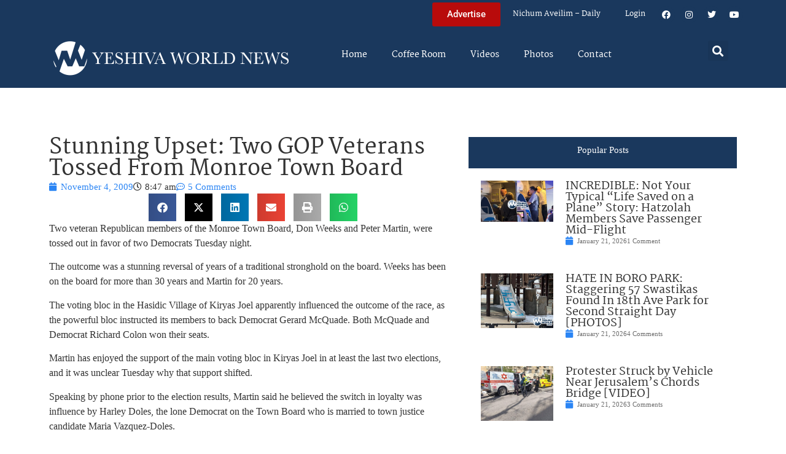

--- FILE ---
content_type: text/html; charset=UTF-8
request_url: https://www.theyeshivaworld.com/news/general/41583/stunning-upset-two-gop-veterans-tossed-from-monroe-town-board.html
body_size: 20412
content:
<!doctype html>
<html lang="en-US">
<head>
	<meta charset="UTF-8">
	<meta name="viewport" content="width=device-width, initial-scale=1">
	<link rel="profile" href="https://gmpg.org/xfn/11">
	<title>Stunning Upset: Two GOP Veterans Tossed From Monroe Town Board &#8211; The Yeshiva World</title>
<meta name='robots' content='max-image-preview:large' />
<link rel="alternate" type="application/rss+xml" title="The Yeshiva World &raquo; Feed" href="https://www.theyeshivaworld.com/feed" />
<link rel="alternate" type="application/rss+xml" title="The Yeshiva World &raquo; Comments Feed" href="https://www.theyeshivaworld.com/comments/feed" />
<link rel="alternate" type="application/rss+xml" title="The Yeshiva World &raquo; Stunning Upset: Two GOP Veterans Tossed From Monroe Town Board Comments Feed" href="https://www.theyeshivaworld.com/news/general/41583/stunning-upset-two-gop-veterans-tossed-from-monroe-town-board.html/feed" />
<link rel="alternate" title="oEmbed (JSON)" type="application/json+oembed" href="https://www.theyeshivaworld.com/wp-json/oembed/1.0/embed?url=https%3A%2F%2Fwww.theyeshivaworld.com%2Fnews%2Fgeneral%2F41583%2Fstunning-upset-two-gop-veterans-tossed-from-monroe-town-board.html" />
<link rel="alternate" title="oEmbed (XML)" type="text/xml+oembed" href="https://www.theyeshivaworld.com/wp-json/oembed/1.0/embed?url=https%3A%2F%2Fwww.theyeshivaworld.com%2Fnews%2Fgeneral%2F41583%2Fstunning-upset-two-gop-veterans-tossed-from-monroe-town-board.html&#038;format=xml" />
<style id='wp-img-auto-sizes-contain-inline-css'>
img:is([sizes=auto i],[sizes^="auto," i]){contain-intrinsic-size:3000px 1500px}
/*# sourceURL=wp-img-auto-sizes-contain-inline-css */
</style>
<link rel='stylesheet' id='wp-block-library-css' href='https://ywns4.b-cdn.net/wp-includes/css/dist/block-library/style.min.css?ver=6.9' media='all' />
<link rel='stylesheet' id='me-spr-block-styles-css' href='https://ywns4.b-cdn.net/wp-content/plugins/simple-post-redirect//css/block-styles.min.css?ver=6.9' media='all' />
<style id='global-styles-inline-css'>
:root{--wp--preset--aspect-ratio--square: 1;--wp--preset--aspect-ratio--4-3: 4/3;--wp--preset--aspect-ratio--3-4: 3/4;--wp--preset--aspect-ratio--3-2: 3/2;--wp--preset--aspect-ratio--2-3: 2/3;--wp--preset--aspect-ratio--16-9: 16/9;--wp--preset--aspect-ratio--9-16: 9/16;--wp--preset--color--black: #000000;--wp--preset--color--cyan-bluish-gray: #abb8c3;--wp--preset--color--white: #ffffff;--wp--preset--color--pale-pink: #f78da7;--wp--preset--color--vivid-red: #cf2e2e;--wp--preset--color--luminous-vivid-orange: #ff6900;--wp--preset--color--luminous-vivid-amber: #fcb900;--wp--preset--color--light-green-cyan: #7bdcb5;--wp--preset--color--vivid-green-cyan: #00d084;--wp--preset--color--pale-cyan-blue: #8ed1fc;--wp--preset--color--vivid-cyan-blue: #0693e3;--wp--preset--color--vivid-purple: #9b51e0;--wp--preset--gradient--vivid-cyan-blue-to-vivid-purple: linear-gradient(135deg,rgb(6,147,227) 0%,rgb(155,81,224) 100%);--wp--preset--gradient--light-green-cyan-to-vivid-green-cyan: linear-gradient(135deg,rgb(122,220,180) 0%,rgb(0,208,130) 100%);--wp--preset--gradient--luminous-vivid-amber-to-luminous-vivid-orange: linear-gradient(135deg,rgb(252,185,0) 0%,rgb(255,105,0) 100%);--wp--preset--gradient--luminous-vivid-orange-to-vivid-red: linear-gradient(135deg,rgb(255,105,0) 0%,rgb(207,46,46) 100%);--wp--preset--gradient--very-light-gray-to-cyan-bluish-gray: linear-gradient(135deg,rgb(238,238,238) 0%,rgb(169,184,195) 100%);--wp--preset--gradient--cool-to-warm-spectrum: linear-gradient(135deg,rgb(74,234,220) 0%,rgb(151,120,209) 20%,rgb(207,42,186) 40%,rgb(238,44,130) 60%,rgb(251,105,98) 80%,rgb(254,248,76) 100%);--wp--preset--gradient--blush-light-purple: linear-gradient(135deg,rgb(255,206,236) 0%,rgb(152,150,240) 100%);--wp--preset--gradient--blush-bordeaux: linear-gradient(135deg,rgb(254,205,165) 0%,rgb(254,45,45) 50%,rgb(107,0,62) 100%);--wp--preset--gradient--luminous-dusk: linear-gradient(135deg,rgb(255,203,112) 0%,rgb(199,81,192) 50%,rgb(65,88,208) 100%);--wp--preset--gradient--pale-ocean: linear-gradient(135deg,rgb(255,245,203) 0%,rgb(182,227,212) 50%,rgb(51,167,181) 100%);--wp--preset--gradient--electric-grass: linear-gradient(135deg,rgb(202,248,128) 0%,rgb(113,206,126) 100%);--wp--preset--gradient--midnight: linear-gradient(135deg,rgb(2,3,129) 0%,rgb(40,116,252) 100%);--wp--preset--font-size--small: 13px;--wp--preset--font-size--medium: 20px;--wp--preset--font-size--large: 36px;--wp--preset--font-size--x-large: 42px;--wp--preset--spacing--20: 0.44rem;--wp--preset--spacing--30: 0.67rem;--wp--preset--spacing--40: 1rem;--wp--preset--spacing--50: 1.5rem;--wp--preset--spacing--60: 2.25rem;--wp--preset--spacing--70: 3.38rem;--wp--preset--spacing--80: 5.06rem;--wp--preset--shadow--natural: 6px 6px 9px rgba(0, 0, 0, 0.2);--wp--preset--shadow--deep: 12px 12px 50px rgba(0, 0, 0, 0.4);--wp--preset--shadow--sharp: 6px 6px 0px rgba(0, 0, 0, 0.2);--wp--preset--shadow--outlined: 6px 6px 0px -3px rgb(255, 255, 255), 6px 6px rgb(0, 0, 0);--wp--preset--shadow--crisp: 6px 6px 0px rgb(0, 0, 0);}:root { --wp--style--global--content-size: 800px;--wp--style--global--wide-size: 1200px; }:where(body) { margin: 0; }.wp-site-blocks > .alignleft { float: left; margin-right: 2em; }.wp-site-blocks > .alignright { float: right; margin-left: 2em; }.wp-site-blocks > .aligncenter { justify-content: center; margin-left: auto; margin-right: auto; }:where(.wp-site-blocks) > * { margin-block-start: 24px; margin-block-end: 0; }:where(.wp-site-blocks) > :first-child { margin-block-start: 0; }:where(.wp-site-blocks) > :last-child { margin-block-end: 0; }:root { --wp--style--block-gap: 24px; }:root :where(.is-layout-flow) > :first-child{margin-block-start: 0;}:root :where(.is-layout-flow) > :last-child{margin-block-end: 0;}:root :where(.is-layout-flow) > *{margin-block-start: 24px;margin-block-end: 0;}:root :where(.is-layout-constrained) > :first-child{margin-block-start: 0;}:root :where(.is-layout-constrained) > :last-child{margin-block-end: 0;}:root :where(.is-layout-constrained) > *{margin-block-start: 24px;margin-block-end: 0;}:root :where(.is-layout-flex){gap: 24px;}:root :where(.is-layout-grid){gap: 24px;}.is-layout-flow > .alignleft{float: left;margin-inline-start: 0;margin-inline-end: 2em;}.is-layout-flow > .alignright{float: right;margin-inline-start: 2em;margin-inline-end: 0;}.is-layout-flow > .aligncenter{margin-left: auto !important;margin-right: auto !important;}.is-layout-constrained > .alignleft{float: left;margin-inline-start: 0;margin-inline-end: 2em;}.is-layout-constrained > .alignright{float: right;margin-inline-start: 2em;margin-inline-end: 0;}.is-layout-constrained > .aligncenter{margin-left: auto !important;margin-right: auto !important;}.is-layout-constrained > :where(:not(.alignleft):not(.alignright):not(.alignfull)){max-width: var(--wp--style--global--content-size);margin-left: auto !important;margin-right: auto !important;}.is-layout-constrained > .alignwide{max-width: var(--wp--style--global--wide-size);}body .is-layout-flex{display: flex;}.is-layout-flex{flex-wrap: wrap;align-items: center;}.is-layout-flex > :is(*, div){margin: 0;}body .is-layout-grid{display: grid;}.is-layout-grid > :is(*, div){margin: 0;}body{padding-top: 0px;padding-right: 0px;padding-bottom: 0px;padding-left: 0px;}a:where(:not(.wp-element-button)){text-decoration: underline;}:root :where(.wp-element-button, .wp-block-button__link){background-color: #32373c;border-width: 0;color: #fff;font-family: inherit;font-size: inherit;font-style: inherit;font-weight: inherit;letter-spacing: inherit;line-height: inherit;padding-top: calc(0.667em + 2px);padding-right: calc(1.333em + 2px);padding-bottom: calc(0.667em + 2px);padding-left: calc(1.333em + 2px);text-decoration: none;text-transform: inherit;}.has-black-color{color: var(--wp--preset--color--black) !important;}.has-cyan-bluish-gray-color{color: var(--wp--preset--color--cyan-bluish-gray) !important;}.has-white-color{color: var(--wp--preset--color--white) !important;}.has-pale-pink-color{color: var(--wp--preset--color--pale-pink) !important;}.has-vivid-red-color{color: var(--wp--preset--color--vivid-red) !important;}.has-luminous-vivid-orange-color{color: var(--wp--preset--color--luminous-vivid-orange) !important;}.has-luminous-vivid-amber-color{color: var(--wp--preset--color--luminous-vivid-amber) !important;}.has-light-green-cyan-color{color: var(--wp--preset--color--light-green-cyan) !important;}.has-vivid-green-cyan-color{color: var(--wp--preset--color--vivid-green-cyan) !important;}.has-pale-cyan-blue-color{color: var(--wp--preset--color--pale-cyan-blue) !important;}.has-vivid-cyan-blue-color{color: var(--wp--preset--color--vivid-cyan-blue) !important;}.has-vivid-purple-color{color: var(--wp--preset--color--vivid-purple) !important;}.has-black-background-color{background-color: var(--wp--preset--color--black) !important;}.has-cyan-bluish-gray-background-color{background-color: var(--wp--preset--color--cyan-bluish-gray) !important;}.has-white-background-color{background-color: var(--wp--preset--color--white) !important;}.has-pale-pink-background-color{background-color: var(--wp--preset--color--pale-pink) !important;}.has-vivid-red-background-color{background-color: var(--wp--preset--color--vivid-red) !important;}.has-luminous-vivid-orange-background-color{background-color: var(--wp--preset--color--luminous-vivid-orange) !important;}.has-luminous-vivid-amber-background-color{background-color: var(--wp--preset--color--luminous-vivid-amber) !important;}.has-light-green-cyan-background-color{background-color: var(--wp--preset--color--light-green-cyan) !important;}.has-vivid-green-cyan-background-color{background-color: var(--wp--preset--color--vivid-green-cyan) !important;}.has-pale-cyan-blue-background-color{background-color: var(--wp--preset--color--pale-cyan-blue) !important;}.has-vivid-cyan-blue-background-color{background-color: var(--wp--preset--color--vivid-cyan-blue) !important;}.has-vivid-purple-background-color{background-color: var(--wp--preset--color--vivid-purple) !important;}.has-black-border-color{border-color: var(--wp--preset--color--black) !important;}.has-cyan-bluish-gray-border-color{border-color: var(--wp--preset--color--cyan-bluish-gray) !important;}.has-white-border-color{border-color: var(--wp--preset--color--white) !important;}.has-pale-pink-border-color{border-color: var(--wp--preset--color--pale-pink) !important;}.has-vivid-red-border-color{border-color: var(--wp--preset--color--vivid-red) !important;}.has-luminous-vivid-orange-border-color{border-color: var(--wp--preset--color--luminous-vivid-orange) !important;}.has-luminous-vivid-amber-border-color{border-color: var(--wp--preset--color--luminous-vivid-amber) !important;}.has-light-green-cyan-border-color{border-color: var(--wp--preset--color--light-green-cyan) !important;}.has-vivid-green-cyan-border-color{border-color: var(--wp--preset--color--vivid-green-cyan) !important;}.has-pale-cyan-blue-border-color{border-color: var(--wp--preset--color--pale-cyan-blue) !important;}.has-vivid-cyan-blue-border-color{border-color: var(--wp--preset--color--vivid-cyan-blue) !important;}.has-vivid-purple-border-color{border-color: var(--wp--preset--color--vivid-purple) !important;}.has-vivid-cyan-blue-to-vivid-purple-gradient-background{background: var(--wp--preset--gradient--vivid-cyan-blue-to-vivid-purple) !important;}.has-light-green-cyan-to-vivid-green-cyan-gradient-background{background: var(--wp--preset--gradient--light-green-cyan-to-vivid-green-cyan) !important;}.has-luminous-vivid-amber-to-luminous-vivid-orange-gradient-background{background: var(--wp--preset--gradient--luminous-vivid-amber-to-luminous-vivid-orange) !important;}.has-luminous-vivid-orange-to-vivid-red-gradient-background{background: var(--wp--preset--gradient--luminous-vivid-orange-to-vivid-red) !important;}.has-very-light-gray-to-cyan-bluish-gray-gradient-background{background: var(--wp--preset--gradient--very-light-gray-to-cyan-bluish-gray) !important;}.has-cool-to-warm-spectrum-gradient-background{background: var(--wp--preset--gradient--cool-to-warm-spectrum) !important;}.has-blush-light-purple-gradient-background{background: var(--wp--preset--gradient--blush-light-purple) !important;}.has-blush-bordeaux-gradient-background{background: var(--wp--preset--gradient--blush-bordeaux) !important;}.has-luminous-dusk-gradient-background{background: var(--wp--preset--gradient--luminous-dusk) !important;}.has-pale-ocean-gradient-background{background: var(--wp--preset--gradient--pale-ocean) !important;}.has-electric-grass-gradient-background{background: var(--wp--preset--gradient--electric-grass) !important;}.has-midnight-gradient-background{background: var(--wp--preset--gradient--midnight) !important;}.has-small-font-size{font-size: var(--wp--preset--font-size--small) !important;}.has-medium-font-size{font-size: var(--wp--preset--font-size--medium) !important;}.has-large-font-size{font-size: var(--wp--preset--font-size--large) !important;}.has-x-large-font-size{font-size: var(--wp--preset--font-size--x-large) !important;}
:root :where(.wp-block-pullquote){font-size: 1.5em;line-height: 1.6;}
/*# sourceURL=global-styles-inline-css */
</style>
<link rel='stylesheet' id='my-plugin-style-css' href='https://ywns4.b-cdn.net/wp-content/plugins/blog/style.css?ver=1.0.15' media='all' />
<link rel='stylesheet' id='hello-elementor-css' href='https://ywns4.b-cdn.net/wp-content/themes/hello-elementor/assets/css/reset.css?ver=3.4.5' media='all' />
<link rel='stylesheet' id='hello-elementor-theme-style-css' href='https://ywns4.b-cdn.net/wp-content/themes/hello-elementor/assets/css/theme.css?ver=3.4.5' media='all' />
<link rel='stylesheet' id='hello-elementor-header-footer-css' href='https://ywns4.b-cdn.net/wp-content/themes/hello-elementor/assets/css/header-footer.css?ver=3.4.5' media='all' />
<link rel='stylesheet' id='elementor-frontend-css' href='https://ywns4.b-cdn.net/wp-content/plugins/elementor/assets/css/frontend.min.css?ver=3.34.0' media='all' />
<link rel='stylesheet' id='elementor-post-2254478-css' href='https://ywns4.b-cdn.net/wp-content/uploads/elementor/css/post-2254478.css?ver=1767122264' media='all' />
<link rel='stylesheet' id='widget-nav-menu-css' href='https://ywns4.b-cdn.net/wp-content/plugins/elementor-pro/assets/css/widget-nav-menu.min.css?ver=3.34.0' media='all' />
<link rel='stylesheet' id='widget-social-icons-css' href='https://ywns4.b-cdn.net/wp-content/plugins/elementor/assets/css/widget-social-icons.min.css?ver=3.34.0' media='all' />
<link rel='stylesheet' id='e-apple-webkit-css' href='https://ywns4.b-cdn.net/wp-content/plugins/elementor/assets/css/conditionals/apple-webkit.min.css?ver=3.34.0' media='all' />
<link rel='stylesheet' id='widget-image-css' href='https://ywns4.b-cdn.net/wp-content/plugins/elementor/assets/css/widget-image.min.css?ver=3.34.0' media='all' />
<link rel='stylesheet' id='widget-search-form-css' href='https://ywns4.b-cdn.net/wp-content/plugins/elementor-pro/assets/css/widget-search-form.min.css?ver=3.34.0' media='all' />
<link rel='stylesheet' id='elementor-icons-shared-0-css' href='https://ywns4.b-cdn.net/wp-content/plugins/elementor/assets/lib/font-awesome/css/fontawesome.min.css?ver=5.15.3' media='all' />
<link rel='stylesheet' id='elementor-icons-fa-solid-css' href='https://ywns4.b-cdn.net/wp-content/plugins/elementor/assets/lib/font-awesome/css/solid.min.css?ver=5.15.3' media='all' />
<link rel='stylesheet' id='widget-heading-css' href='https://ywns4.b-cdn.net/wp-content/plugins/elementor/assets/css/widget-heading.min.css?ver=3.34.0' media='all' />
<link rel='stylesheet' id='widget-post-info-css' href='https://ywns4.b-cdn.net/wp-content/plugins/elementor-pro/assets/css/widget-post-info.min.css?ver=3.34.0' media='all' />
<link rel='stylesheet' id='widget-icon-list-css' href='https://ywns4.b-cdn.net/wp-content/plugins/elementor/assets/css/widget-icon-list.min.css?ver=3.34.0' media='all' />
<link rel='stylesheet' id='elementor-icons-fa-regular-css' href='https://ywns4.b-cdn.net/wp-content/plugins/elementor/assets/lib/font-awesome/css/regular.min.css?ver=5.15.3' media='all' />
<link rel='stylesheet' id='widget-share-buttons-css' href='https://ywns4.b-cdn.net/wp-content/plugins/elementor-pro/assets/css/widget-share-buttons.min.css?ver=3.34.0' media='all' />
<link rel='stylesheet' id='elementor-icons-fa-brands-css' href='https://ywns4.b-cdn.net/wp-content/plugins/elementor/assets/lib/font-awesome/css/brands.min.css?ver=5.15.3' media='all' />
<link rel='stylesheet' id='widget-post-navigation-css' href='https://ywns4.b-cdn.net/wp-content/plugins/elementor-pro/assets/css/widget-post-navigation.min.css?ver=3.34.0' media='all' />
<link rel='stylesheet' id='widget-loop-common-css' href='https://ywns4.b-cdn.net/wp-content/plugins/elementor-pro/assets/css/widget-loop-common.min.css?ver=3.34.0' media='all' />
<link rel='stylesheet' id='widget-loop-grid-css' href='https://ywns4.b-cdn.net/wp-content/plugins/elementor-pro/assets/css/widget-loop-grid.min.css?ver=3.34.0' media='all' />
<link rel='stylesheet' id='elementor-icons-css' href='https://ywns4.b-cdn.net/wp-content/plugins/elementor/assets/lib/eicons/css/elementor-icons.min.css?ver=5.45.0' media='all' />
<link rel='stylesheet' id='elementor-post-2254564-css' href='https://ywns4.b-cdn.net/wp-content/uploads/elementor/css/post-2254564.css?ver=1767122264' media='all' />
<link rel='stylesheet' id='elementor-post-2254571-css' href='https://ywns4.b-cdn.net/wp-content/uploads/elementor/css/post-2254571.css?ver=1767122264' media='all' />
<link rel='stylesheet' id='elementor-post-2264460-css' href='https://ywns4.b-cdn.net/wp-content/uploads/elementor/css/post-2264460.css?ver=1767122264' media='all' />
<link rel='stylesheet' id='hello-elementor-child-style-css' href='https://ywns4.b-cdn.net/wp-content/themes/hello-theme-child-master/style.css?ver=2.0.0' media='all' />
<link rel='stylesheet' id='elementor-gf-local-martel-css' href='https://ywns4.b-cdn.net/wp-content/uploads/elementor/google-fonts/css/martel.css?ver=1757484476' media='all' />
<link rel='stylesheet' id='elementor-gf-local-robotoslab-css' href='https://ywns4.b-cdn.net/wp-content/uploads/elementor/google-fonts/css/robotoslab.css?ver=1757484521' media='all' />
<link rel='stylesheet' id='elementor-gf-local-roboto-css' href='https://ywns4.b-cdn.net/wp-content/uploads/elementor/google-fonts/css/roboto.css?ver=1757484484' media='all' />
<script src="https://ywns4.b-cdn.net/wp-includes/js/jquery/jquery.min.js?ver=3.7.1" id="jquery-core-js"></script>
<script src="https://ywns4.b-cdn.net/wp-includes/js/jquery/jquery-migrate.min.js?ver=3.4.1" id="jquery-migrate-js"></script>
<script id="liveblog-posts-ajax-js-extra">
var liveblog_posts_ajax = {"ajax_url":"https://www.theyeshivaworld.com/wp-admin/admin-ajax.php"};
//# sourceURL=liveblog-posts-ajax-js-extra
</script>
<script src="https://ywns4.b-cdn.net/wp-content/plugins/blog//liveblog-posts.js?ver=1.0.15" id="liveblog-posts-ajax-js"></script>
<link rel="https://api.w.org/" href="https://www.theyeshivaworld.com/wp-json/" /><link rel="alternate" title="JSON" type="application/json" href="https://www.theyeshivaworld.com/wp-json/wp/v2/posts/41583" /><link rel="EditURI" type="application/rsd+xml" title="RSD" href="https://www.theyeshivaworld.com/xmlrpc.php?rsd" />
<link rel="canonical" href="https://www.theyeshivaworld.com/news/general/41583/stunning-upset-two-gop-veterans-tossed-from-monroe-town-board.html" />
<link rel='shortlink' href='https://www.theyeshivaworld.com/?p=41583' />
<meta name="description" content="Two veteran Republican members of the Monroe Town Board, Don Weeks and Peter Martin, were tossed out in favor of two Democrats Tuesday night. The outcome was a stunning reversal of years of a traditional stronghold on the board. Weeks has been on the board for more than 30 years and Martin for 20 years. [&hellip;]"><meta name="twitter:card" content="summary"><meta name="twitter:title" content="Stunning Upset: Two GOP Veterans Tossed From Monroe Town Board"><meta name="twitter:description" content="Two veteran Republican members of the Monroe Town Board, Don Weeks and Peter Martin, were tossed out in favor of two Democrats Tuesday night. The outcome was a stunning reversal of years of a traditional stronghold on the board. Weeks has been on the board for more than 30 years and Martin for 20 years. [&hellip;]"><meta name="twitter:image" content=""><meta name="twitter:site" content="@YWN"><meta name="twitter:creator" content="@YWN"><meta property="og:title" content="Stunning Upset: Two GOP Veterans Tossed From Monroe Town Board"><meta property="og:description" content="Two veteran Republican members of the Monroe Town Board, Don Weeks and Peter Martin, were tossed out in favor of two Democrats Tuesday night. The outcome was a stunning reversal of years of a traditional stronghold on the board. Weeks has been on the board for more than 30 years and Martin for 20 years. [&hellip;]"><meta property="og:image" content=""><meta property="og:url" content="https://www.theyeshivaworld.com/news/general/41583/stunning-upset-two-gop-veterans-tossed-from-monroe-town-board.html"><meta property="og:type" content="article"><meta name="generator" content="Elementor 3.34.0; features: additional_custom_breakpoints; settings: css_print_method-external, google_font-enabled, font_display-auto">
<script src="https://cdnjs.cloudflare.com/ajax/libs/postscribe/2.0.8/postscribe.min.js"></script>

<meta name="google-site-verification" content="_K8-NYcb7wBpqQhSM1U4bofYPrwb1-HAlq3kf52fY8A" />

<!-- BEGIN ADVERTSERVE CODE -->
<script type="text/javascript">
var _avp = _avp || [];
(function() {
function load() {
  var s = document.createElement('script');
  s.type = 'text/javascript'; s.async = true; s.src = 'https://theyeshivaworld.advertserve.com/js/libcode3.js';
  var x = document.getElementsByTagName('script')[0];
  x.parentNode.insertBefore(s, x);
}
window.setTimeout(load, 500);
})();
</script>
<!-- BEGIN ADVERTSERVE CODE - 280x500 -->
<script type="text/javascript">
if (!document.cookie || document.cookie.indexOf('AVPWCAP=') == -1) {
  document.write('<scr'+'ipt src="https://theyeshivaworld.advertserve.com/servlet/view/window/javascript/zone?zid=351&pid=0&resolution='+(window.innerWidth||screen.width)+'x'+(window.innerHeight||screen.height)+'&random='+Math.floor(89999999*Math.random()+10000000)+'&millis='+new Date().getTime()+'&referrer='+encodeURIComponent((window!=top&&window.location.ancestorOrigins)?window.location.ancestorOrigins[window.location.ancestorOrigins.length-1]:document.location)+'" type="text/javascript"></scr'+'ipt>');
}
</script>
<!-- END ADVERTSERVE CODE - 280x500 -->

<!-- BEGIN ADVERTSERVE CODE - 300x600 -->
<style>
	@media (max-width: 300px) {
		div[id^="avp_zid_336"] iframe {
			width: 90vw !important;
		}
	}
</style>
<div data-tagid="adhesionavp_zid_336">
	<script type="text/javascript">
		var _avp = _avp || [];
		_avp.push({ tagid: 'adhesionavp_zid_336', alias: '/', type: 'banner', zid: 336, pid: 0, adhesion: true, closeable: false, placement: 'left_center', polite: false, minwidth: 1500, secure: true });
	</script>
</div>
<!-- END ADVERTSERVE CODE - 300x600 -->

<!-- BEGIN ADVERTSERVE CODE - 970x90 -->
<style>
	@media (max-width: 970px) {
		div[id^="avp_zid_417"] iframe {
			width: 90vw !important;
		}
	}
</style>
<div data-tagid="crawler">
	<script type="text/javascript">
		var _avp = _avp || [];
		_avp.push({ tagid: 'crawler', alias: '/', type: 'banner', zid: 417, pid: 0, crawler: true, align: 'center', closeable: true, polite: false, spacing: 10, bgcolor: '%23E0E0EB', secure: true });
	</script>
</div>
<!-- END ADVERTSERVE CODE - 970x90 -->

<!-- END ADVERTSERVE CODE -->
<!-- BEGIN ADVERTSERVE CODE -->
<!-- <script src="https://theyeshivaworld.advertserve.com/js/libcode1_noajax.js" type="text/javascript"></script> -->
<!-- END ADVERTSERVE CODE -->

<!-- BEGIN JAG CODE -->

<!-- 1030x60 -->
<script src="https://api.jewishadgroup.com/api/v1/widget.js?c=aHR0cHM6Ly9hcGkuamV3aXNoYWRncm91cC5jb20=" data-id="b-S0vvRATknD"></script>

<!-- Livestreams -->
<script src="https://api.jewishadgroup.com/api/v1/widget.js?c=aHR0cHM6Ly9hcGkuamV3aXNoYWRncm91cC5jb20=" data-id="zjpPg1Rptvtk"></script>

<!-- 300x250 -->
<script src="https://api.jewishadgroup.com/api/v1/widget.js?c=aHR0cHM6Ly9hcGkuamV3aXNoYWRncm91cC5jb20=" data-id="21qGlssTMOLI"></script>

<!-- 300x250 Feldheim -->
 <script src="https://api.jewishadgroup.com/api/v1/widget.js?c=aHR0cHM6Ly9hcGkuamV3aXNoYWRncm91cC5jb20=" data-id="frR5nFTPjD9w"></script>

<!-- 300x250 8 Minute Daf -->
<script src="https://api.jewishadgroup.com/api/v1/widget.js?c=aHR0cHM6Ly9hcGkuamV3aXNoYWRncm91cC5jb20=" data-id="WOEnPIHu4NOl"></script>

<!-- 300x250 Isael Bookshop -->
<script src="https://api.jewishadgroup.com/api/v1/widget.js?c=aHR0cHM6Ly9hcGkuamV3aXNoYWRncm91cC5jb20=" data-id="e5NN2Y5hTQkl"></script>

<!-- 300x250 Torah 24 -->
<script src="https://api.jewishadgroup.com/api/v1/widget.js?c=aHR0cHM6Ly9hcGkuamV3aXNoYWRncm91cC5jb20=" data-id="8foy4oGy8QQn"></script>

<!-- 728x90 -->
<script src="https://api.jewishadgroup.com/api/v1/widget.js?c=aHR0cHM6Ly9hcGkuamV3aXNoYWRncm91cC5jb20=" data-id="Qv1MPoizWdED"></script>

<!-- 280x500 -->
<!-- <div class="ywn-container-NbMKg1pXIfVM"></div>
<script src="https://api.jewishadgroup.com/api/v1/widget.js?c=aHR0cHM6Ly9hcGkuamV3aXNoYWRncm91cC5jb20=" data-id="NbMKg1pXIfVM"></script> -->

<!-- END JAG CODE -->

<!-- Facebook Pixel Code -->
<script>
  !function(f,b,e,v,n,t,s)
  {if(f.fbq)return;n=f.fbq=function(){n.callMethod?
  n.callMethod.apply(n,arguments):n.queue.push(arguments)};
  if(!f._fbq)f._fbq=n;n.push=n;n.loaded=!0;n.version='2.0';
  n.queue=[];t=b.createElement(e);t.async=!0;
  t.src=v;s=b.getElementsByTagName(e)[0];
  s.parentNode.insertBefore(t,s)}(window, document,'script',
  'https://connect.facebook.net/en_US/fbevents.js');
  fbq('init', '448748431988397');
  fbq('track', 'PageView');
</script>
<noscript><img height="1" width="1" style="display:none"
  src="https://www.facebook.com/tr?id=448748431988397&ev=PageView&noscript=1"
/></noscript>
<style>
  @media (max-width: 1679px) {
    .jcnwallpaper{
    display:none !important;
   }

}
	@media (min-width: 850px) {
		.elementor-2254764 .elementor-page-title {
			min-height: 150px;
		}
	}
</style>
<script>
//  jQuery(function() {
  
//    jQuery(window).scroll(() => { 
  // Distance from top of document to top of footer.
//  topOfFooter = jQuery('.td-footer-wrapper').position().top;
  // Distance user has scrolled from top, adjusted to take in height of sidebar (570 pixels inc. padding).
//  scrollDistanceFromTopOfDoc = jQuery(document).scrollTop() + 750;
  // Difference between the two.
//  scrollDistanceFromTopOfFooter = scrollDistanceFromTopOfDoc - topOfFooter;

  // If user has scrolled further than footer,
  // pull sidebar up using a negative margin.
//  if (scrollDistanceFromTopOfDoc > topOfFooter) {
//    jQuery('.jcnwallpaper').css('margin-top',  0 - scrollDistanceFromTopOfFooter);
//  } else  {
//    jQuery('.jcnwallpaper').css('margin-top', 0);
//  }
//});
  
 // })
</script>
<!-- script async src="https://powerad.ai/script.js"></script> -->

<!-- Google tag (gtag.js) -->
<script async src="https://www.googletagmanager.com/gtag/js?id=G-WE77FFZBVG"></script>
<script>
  window.dataLayer = window.dataLayer || [];
  function gtag(){dataLayer.push(arguments);}
  gtag('js', new Date());

  gtag('config', 'G-WE77FFZBVG');
</script>

<meta name="google-site-verification" content="OR01hQ5LNDOHY2IHBPpgFlz0ZIvaqOsqLPfalkny52U" />


<style>
    .e-loop-nothing-found-message {
		display:none;
	}
</style>

        <style id="wp-custom-css">
            /* styling the coffee room widget  */
            .coffee-room-widget {
                border: 3px solid #1A385D;
                margin: 10px;
                padding: 10px;
                background: #F5F5F5;
            }

            .coffee-room-widget h3 {
                font-size: 14px;
                color: white;
                background: black;
                text-align: center;
                padding: 10px;
            }

            .coffee-room-widget ul {
                list-style-type: none;
                padding-left: 5px;
            }

            .coffee-room-widget li {
                padding-bottom: 15px;
            }

            .coffee-room-widget a {
                color: #1A385D;
                font-size: 18px;
                line-height: 14px;
                font-family: martel, serif
            }

            .coffee-room-widget .bbp-author-link {
                font-size: 12px;
                line-height: 8px;
                text-transform: uppercase;
                color: black;
                padding: 0px;
                margin: 0px;
            }

            .coffee-room-widget ul div {
                font-size: 12px;
                color: gray;
            }

            /* styling the coffee room   */
            #bbpress-forums {
                max-width: 920px;
                margin: 0 auto;
                padding: 10px;
                font-size: 15px;
            }

            ul.topic {
                padding: 20px !important;
            }

            .bbp-topic-permalink {
                text-decoration: none !important;
            }

            .bbp-topic-title {
                font-size: 17px;
                font-weight: bold;
                text-decoration: none;
            }

            .bbp-reply-author {
                padding-left: 0px !important ;
            }

            .bbp-reply-content p {
                font-size: 15px !important;
            }

            .entry-header h1 {
                text-align: center;
            }
        </style>
<style>
    .jag-video-wrapper {
        max-width: 100%;
        margin: 0 auto 1.5rem auto;
    }

    /* Landscape videos: full-width 16:9 */
    .jag-video-landscape {
        position: relative;
        width: 100%;
        padding-top: 56.25%; /* 16:9 aspect ratio */
        overflow: hidden;
    }
    .jag-video-landscape iframe {
        position: absolute;
        top: 0;
        left: 0;
        width: 100% !important;
        height: 100% !important;
        border: 0;
        display: block;
    }

    /* Portrait videos: narrower and centered */
    .jag-video-portrait {
        max-width: 450px; /* adjust this to taste */
    }
    .jag-video-portrait iframe {
        width: 100% !important;
        height: auto !important;
        border: 0;
        display: block;
    }

    @media (max-width: 480px) {
        .jag-video-portrait {
            max-width: 100%;
        }
    }</style>		<style id="wp-custom-css">
			.ad-container {
	display: flex;
	justify-content: center;
}

.ad-container-column .elementor-widget-container {
	display: flex;
	flex-direction: column;
}		</style>
		</head>
<body class="wp-singular post-template-default single single-post postid-41583 single-format-standard wp-custom-logo wp-embed-responsive wp-theme-hello-elementor wp-child-theme-hello-theme-child-master hello-elementor-default elementor-default elementor-kit-2254478 elementor-page-2264460">
<script>
  fbq('track', 'ViewContent');
</script>



<a class="skip-link screen-reader-text" href="#content">Skip to content</a>

		<header data-elementor-type="header" data-elementor-id="2254564" class="elementor elementor-2254564 elementor-location-header" data-elementor-post-type="elementor_library">
			<div class="elementor-element elementor-element-bf39447 e-flex e-con-boxed e-con e-parent" data-id="bf39447" data-element_type="container" data-settings="{&quot;background_background&quot;:&quot;classic&quot;}">
					<div class="e-con-inner">
				<div class="elementor-element elementor-element-606bf55 elementor-hidden-desktop elementor-nav-menu__align-start elementor-widget-mobile__width-inherit elementor-nav-menu--dropdown-tablet elementor-nav-menu__text-align-aside elementor-nav-menu--toggle elementor-nav-menu--burger elementor-widget elementor-widget-nav-menu" data-id="606bf55" data-element_type="widget" data-settings="{&quot;layout&quot;:&quot;horizontal&quot;,&quot;submenu_icon&quot;:{&quot;value&quot;:&quot;&lt;i class=\&quot;fas fa-caret-down\&quot; aria-hidden=\&quot;true\&quot;&gt;&lt;\/i&gt;&quot;,&quot;library&quot;:&quot;fa-solid&quot;},&quot;toggle&quot;:&quot;burger&quot;}" data-widget_type="nav-menu.default">
				<div class="elementor-widget-container">
								<nav aria-label="Menu" class="elementor-nav-menu--main elementor-nav-menu__container elementor-nav-menu--layout-horizontal e--pointer-underline e--animation-fade">
				<ul id="menu-1-606bf55" class="elementor-nav-menu"><li class="menu-item menu-item-type-custom menu-item-object-custom menu-item-home menu-item-1247097"><a href="http://www.theyeshivaworld.com/" class="elementor-item">Home</a></li>
<li class="menu-item menu-item-type-custom menu-item-object-custom menu-item-1246417"><a href="http://www.theyeshivaworld.com/coffeeroom/forum/decaffeinated-coffee" class="elementor-item">Coffee Room</a></li>
<li class="menu-item menu-item-type-custom menu-item-object-custom menu-item-1246433"><a href="http://www.theyeshivaworld.com/news/category/ywn-videos" class="elementor-item">Videos</a></li>
<li class="aveilim menu-item menu-item-type-post_type menu-item-object-page menu-item-1271655"><a href="https://www.theyeshivaworld.com/aveilim-listing" class="elementor-item">Nichum Aveilim &#8211; Daily</a></li>
<li class="menu-item menu-item-type-custom menu-item-object-custom menu-item-2328044"><a href="https://www.theyeshivaworld.com/news/category/photos" class="elementor-item">Photos</a></li>
<li class="menu-item menu-item-type-post_type menu-item-object-page menu-item-1817882"><a href="https://www.theyeshivaworld.com/contact" class="elementor-item">Contact</a></li>
</ul>			</nav>
					<div class="elementor-menu-toggle" role="button" tabindex="0" aria-label="Menu Toggle" aria-expanded="false">
			<i aria-hidden="true" role="presentation" class="elementor-menu-toggle__icon--open eicon-menu-bar"></i><i aria-hidden="true" role="presentation" class="elementor-menu-toggle__icon--close eicon-close"></i>		</div>
					<nav class="elementor-nav-menu--dropdown elementor-nav-menu__container" aria-hidden="true">
				<ul id="menu-2-606bf55" class="elementor-nav-menu"><li class="menu-item menu-item-type-custom menu-item-object-custom menu-item-home menu-item-1247097"><a href="http://www.theyeshivaworld.com/" class="elementor-item" tabindex="-1">Home</a></li>
<li class="menu-item menu-item-type-custom menu-item-object-custom menu-item-1246417"><a href="http://www.theyeshivaworld.com/coffeeroom/forum/decaffeinated-coffee" class="elementor-item" tabindex="-1">Coffee Room</a></li>
<li class="menu-item menu-item-type-custom menu-item-object-custom menu-item-1246433"><a href="http://www.theyeshivaworld.com/news/category/ywn-videos" class="elementor-item" tabindex="-1">Videos</a></li>
<li class="aveilim menu-item menu-item-type-post_type menu-item-object-page menu-item-1271655"><a href="https://www.theyeshivaworld.com/aveilim-listing" class="elementor-item" tabindex="-1">Nichum Aveilim &#8211; Daily</a></li>
<li class="menu-item menu-item-type-custom menu-item-object-custom menu-item-2328044"><a href="https://www.theyeshivaworld.com/news/category/photos" class="elementor-item" tabindex="-1">Photos</a></li>
<li class="menu-item menu-item-type-post_type menu-item-object-page menu-item-1817882"><a href="https://www.theyeshivaworld.com/contact" class="elementor-item" tabindex="-1">Contact</a></li>
</ul>			</nav>
						</div>
				</div>
				<div class="elementor-element elementor-element-41e44f8 elementor-hidden-tablet elementor-hidden-mobile elementor-widget elementor-widget-button" data-id="41e44f8" data-element_type="widget" data-widget_type="button.default">
				<div class="elementor-widget-container">
									<div class="elementor-button-wrapper">
					<a class="elementor-button elementor-button-link elementor-size-sm" href="https://www.theyeshivaworld.com/contact/advertise">
						<span class="elementor-button-content-wrapper">
									<span class="elementor-button-text">Advertise</span>
					</span>
					</a>
				</div>
								</div>
				</div>
				<div class="elementor-element elementor-element-75ffb6a elementor-hidden-tablet elementor-hidden-mobile elementor-nav-menu--dropdown-tablet elementor-nav-menu__text-align-aside elementor-nav-menu--toggle elementor-nav-menu--burger elementor-widget elementor-widget-nav-menu" data-id="75ffb6a" data-element_type="widget" data-settings="{&quot;layout&quot;:&quot;horizontal&quot;,&quot;submenu_icon&quot;:{&quot;value&quot;:&quot;&lt;i class=\&quot;fas fa-caret-down\&quot; aria-hidden=\&quot;true\&quot;&gt;&lt;\/i&gt;&quot;,&quot;library&quot;:&quot;fa-solid&quot;},&quot;toggle&quot;:&quot;burger&quot;}" data-widget_type="nav-menu.default">
				<div class="elementor-widget-container">
								<nav aria-label="Menu" class="elementor-nav-menu--main elementor-nav-menu__container elementor-nav-menu--layout-horizontal e--pointer-underline e--animation-fade">
				<ul id="menu-1-75ffb6a" class="elementor-nav-menu"><li class="menu-item menu-item-type-post_type menu-item-object-page menu-item-1271657"><a href="https://www.theyeshivaworld.com/aveilim-listing" class="elementor-item">Nichum Aveilim &#8211; Daily</a></li>
<li class="menu-item menu-item-type-custom menu-item-object-custom menu-item-2263250"><a href="/wp-login.php" class="elementor-item">Login</a></li>
</ul>			</nav>
					<div class="elementor-menu-toggle" role="button" tabindex="0" aria-label="Menu Toggle" aria-expanded="false">
			<i aria-hidden="true" role="presentation" class="elementor-menu-toggle__icon--open eicon-menu-bar"></i><i aria-hidden="true" role="presentation" class="elementor-menu-toggle__icon--close eicon-close"></i>		</div>
					<nav class="elementor-nav-menu--dropdown elementor-nav-menu__container" aria-hidden="true">
				<ul id="menu-2-75ffb6a" class="elementor-nav-menu"><li class="menu-item menu-item-type-post_type menu-item-object-page menu-item-1271657"><a href="https://www.theyeshivaworld.com/aveilim-listing" class="elementor-item" tabindex="-1">Nichum Aveilim &#8211; Daily</a></li>
<li class="menu-item menu-item-type-custom menu-item-object-custom menu-item-2263250"><a href="/wp-login.php" class="elementor-item" tabindex="-1">Login</a></li>
</ul>			</nav>
						</div>
				</div>
				<div class="elementor-element elementor-element-ef2020a elementor-shape-circle elementor-hidden-tablet elementor-hidden-mobile elementor-grid-0 e-grid-align-center elementor-widget elementor-widget-social-icons" data-id="ef2020a" data-element_type="widget" data-widget_type="social-icons.default">
				<div class="elementor-widget-container">
							<div class="elementor-social-icons-wrapper elementor-grid" role="list">
							<span class="elementor-grid-item" role="listitem">
					<a class="elementor-icon elementor-social-icon elementor-social-icon-facebook elementor-repeater-item-76e7f5b" href="https://www.facebook.com/YeshivaWorldNews/" target="_blank">
						<span class="elementor-screen-only">Facebook</span>
						<i aria-hidden="true" class="fab fa-facebook"></i>					</a>
				</span>
							<span class="elementor-grid-item" role="listitem">
					<a class="elementor-icon elementor-social-icon elementor-social-icon-instagram elementor-repeater-item-38021d6" href="https://www.instagram.com/theyeshivaworld/" target="_blank">
						<span class="elementor-screen-only">Instagram</span>
						<i aria-hidden="true" class="fab fa-instagram"></i>					</a>
				</span>
							<span class="elementor-grid-item" role="listitem">
					<a class="elementor-icon elementor-social-icon elementor-social-icon-twitter elementor-repeater-item-2242faa" href="https://twitter.com/YWN" target="_blank">
						<span class="elementor-screen-only">Twitter</span>
						<i aria-hidden="true" class="fab fa-twitter"></i>					</a>
				</span>
							<span class="elementor-grid-item" role="listitem">
					<a class="elementor-icon elementor-social-icon elementor-social-icon-youtube elementor-repeater-item-87f9242" href="https://www.youtube.com/channel/UCCqf7qdUFyqbt1qNRfNwUzg" target="_blank">
						<span class="elementor-screen-only">Youtube</span>
						<i aria-hidden="true" class="fab fa-youtube"></i>					</a>
				</span>
					</div>
						</div>
				</div>
					</div>
				</div>
		<div class="elementor-element elementor-element-0a79248 e-flex e-con-boxed e-con e-parent" data-id="0a79248" data-element_type="container" data-settings="{&quot;background_background&quot;:&quot;classic&quot;}">
					<div class="e-con-inner">
		<div class="elementor-element elementor-element-e4f7c7d e-con-full e-flex e-con e-child" data-id="e4f7c7d" data-element_type="container">
				<div class="elementor-element elementor-element-265be00 elementor-widget elementor-widget-theme-site-logo elementor-widget-image" data-id="265be00" data-element_type="widget" data-widget_type="theme-site-logo.default">
				<div class="elementor-widget-container">
											<a href="https://www.theyeshivaworld.com">
			<img src="https://ywns4.b-cdn.net/wp-content/uploads/elementor/thumbs/YWNlogo1line-oiv7vqivezmdh8xdg5tr0d7qbtsw15fg66fjaesmd6.png" title="YWNlogo1line" alt="YWNlogo1line" loading="lazy" />				</a>
											</div>
				</div>
				</div>
		<div class="elementor-element elementor-element-c49a0d2 e-con-full e-flex e-con e-child" data-id="c49a0d2" data-element_type="container">
				<div class="elementor-element elementor-element-bdc2f65 elementor-hidden-tablet elementor-hidden-mobile elementor-nav-menu--dropdown-tablet elementor-nav-menu__text-align-aside elementor-nav-menu--toggle elementor-nav-menu--burger elementor-widget elementor-widget-nav-menu" data-id="bdc2f65" data-element_type="widget" data-settings="{&quot;layout&quot;:&quot;horizontal&quot;,&quot;submenu_icon&quot;:{&quot;value&quot;:&quot;&lt;i class=\&quot;fas fa-caret-down\&quot; aria-hidden=\&quot;true\&quot;&gt;&lt;\/i&gt;&quot;,&quot;library&quot;:&quot;fa-solid&quot;},&quot;toggle&quot;:&quot;burger&quot;}" data-widget_type="nav-menu.default">
				<div class="elementor-widget-container">
								<nav aria-label="Menu" class="elementor-nav-menu--main elementor-nav-menu__container elementor-nav-menu--layout-horizontal e--pointer-underline e--animation-fade">
				<ul id="menu-1-bdc2f65" class="elementor-nav-menu"><li class="menu-item menu-item-type-custom menu-item-object-custom menu-item-2254585"><a href="/" class="elementor-item">Home</a></li>
<li class="menu-item menu-item-type-custom menu-item-object-custom menu-item-2254590"><a href="/coffeeroom/forum/decaffeinated-coffee" class="elementor-item">Coffee Room</a></li>
<li class="menu-item menu-item-type-taxonomy menu-item-object-category menu-item-2254587"><a href="https://www.theyeshivaworld.com/news/category/ywn-videos" class="elementor-item">Videos</a></li>
<li class="menu-item menu-item-type-taxonomy menu-item-object-category menu-item-2328043"><a href="https://www.theyeshivaworld.com/news/category/photos" class="elementor-item">Photos</a></li>
<li class="menu-item menu-item-type-post_type menu-item-object-page menu-item-2254589"><a href="https://www.theyeshivaworld.com/contact" class="elementor-item">Contact</a></li>
</ul>			</nav>
					<div class="elementor-menu-toggle" role="button" tabindex="0" aria-label="Menu Toggle" aria-expanded="false">
			<i aria-hidden="true" role="presentation" class="elementor-menu-toggle__icon--open eicon-menu-bar"></i><i aria-hidden="true" role="presentation" class="elementor-menu-toggle__icon--close eicon-close"></i>		</div>
					<nav class="elementor-nav-menu--dropdown elementor-nav-menu__container" aria-hidden="true">
				<ul id="menu-2-bdc2f65" class="elementor-nav-menu"><li class="menu-item menu-item-type-custom menu-item-object-custom menu-item-2254585"><a href="/" class="elementor-item" tabindex="-1">Home</a></li>
<li class="menu-item menu-item-type-custom menu-item-object-custom menu-item-2254590"><a href="/coffeeroom/forum/decaffeinated-coffee" class="elementor-item" tabindex="-1">Coffee Room</a></li>
<li class="menu-item menu-item-type-taxonomy menu-item-object-category menu-item-2254587"><a href="https://www.theyeshivaworld.com/news/category/ywn-videos" class="elementor-item" tabindex="-1">Videos</a></li>
<li class="menu-item menu-item-type-taxonomy menu-item-object-category menu-item-2328043"><a href="https://www.theyeshivaworld.com/news/category/photos" class="elementor-item" tabindex="-1">Photos</a></li>
<li class="menu-item menu-item-type-post_type menu-item-object-page menu-item-2254589"><a href="https://www.theyeshivaworld.com/contact" class="elementor-item" tabindex="-1">Contact</a></li>
</ul>			</nav>
						</div>
				</div>
				</div>
		<div class="elementor-element elementor-element-14623a6 e-con-full e-flex e-con e-child" data-id="14623a6" data-element_type="container">
				<div class="elementor-element elementor-element-38a8b8c elementor-search-form--skin-full_screen elementor-widget elementor-widget-search-form" data-id="38a8b8c" data-element_type="widget" data-settings="{&quot;skin&quot;:&quot;full_screen&quot;}" data-widget_type="search-form.default">
				<div class="elementor-widget-container">
							<search role="search">
			<form class="elementor-search-form" action="https://www.theyeshivaworld.com" method="get">
												<div class="elementor-search-form__toggle" role="button" tabindex="0" aria-label="Search">
					<i aria-hidden="true" class="fas fa-search"></i>				</div>
								<div class="elementor-search-form__container">
					<label class="elementor-screen-only" for="elementor-search-form-38a8b8c">Search</label>

					
					<input id="elementor-search-form-38a8b8c" placeholder="" class="elementor-search-form__input" type="search" name="s" value="">
					
					
										<div class="dialog-lightbox-close-button dialog-close-button" role="button" tabindex="0" aria-label="Close this search box.">
						<i aria-hidden="true" class="eicon-close"></i>					</div>
									</div>
			</form>
		</search>
						</div>
				</div>
				</div>
					</div>
				</div>
		<div class="elementor-element elementor-element-b8d0cfe e-flex e-con-boxed e-con e-parent" data-id="b8d0cfe" data-element_type="container">
					<div class="e-con-inner">
				<div class="elementor-element elementor-element-5489b87 elementor-hidden-tablet elementor-hidden-mobile ad-container elementor-widget elementor-widget-html" data-id="5489b87" data-element_type="widget" data-widget_type="html.default">
				<div class="elementor-widget-container">
					<div data-tagid="avp_zid_338">
<script type="text/javascript">
var _avp = _avp || [];
_avp.push({ tagid: 'avp_zid_338', alias: '/', type: 'banner', zid: 338, pid: 0, total: 10, renderer: 'grid', columns: 0, margin: 7, padding: 6, secure: true });
</script>
</div>

<div data-tagid="avp_zid_338">
<script type="text/javascript">
var _avp = _avp || [];
_avp.push({ tagid: 'avp_zid_338', alias: '/', type: 'banner', zid: 338, pid: 0, total: 10, renderer: 'grid', columns: 0, margin: 7, padding: 6, secure: true });
</script>
</div>

<div data-tagid="avp_zid_338">
<script type="text/javascript">
var _avp = _avp || [];
_avp.push({ tagid: 'avp_zid_338', alias: '/', type: 'banner', zid: 338, pid: 0, total: 10, renderer: 'grid', columns: 0, margin: 7, padding: 6, secure: true });
</script>
</div>				</div>
				</div>
					</div>
				</div>
				</header>
				<div data-elementor-type="single-post" data-elementor-id="2264460" class="elementor elementor-2264460 elementor-location-single post-41583 post type-post status-publish format-standard hentry category-general" data-elementor-post-type="elementor_library">
			<div class="elementor-element elementor-element-57150c00 e-flex e-con-boxed e-con e-parent" data-id="57150c00" data-element_type="container">
					<div class="e-con-inner">
		<div class="elementor-element elementor-element-2f7e1dbc e-con-full e-flex e-con e-child" data-id="2f7e1dbc" data-element_type="container">
				<div class="elementor-element elementor-element-21fd4b9c elementor-widget-mobile__width-inherit elementor-widget elementor-widget-theme-post-title elementor-page-title elementor-widget-heading" data-id="21fd4b9c" data-element_type="widget" data-widget_type="theme-post-title.default">
				<div class="elementor-widget-container">
					<h1 class="elementor-heading-title elementor-size-default">Stunning Upset: Two GOP Veterans Tossed From Monroe Town Board</h1>				</div>
				</div>
				<div class="elementor-element elementor-element-670ff8ec elementor-widget elementor-widget-post-info" data-id="670ff8ec" data-element_type="widget" data-widget_type="post-info.default">
				<div class="elementor-widget-container">
							<ul class="elementor-inline-items elementor-icon-list-items elementor-post-info">
								<li class="elementor-icon-list-item elementor-repeater-item-13fc81e elementor-inline-item" itemprop="datePublished">
						<a href="https://www.theyeshivaworld.com/news/date/2009/11/04">
											<span class="elementor-icon-list-icon">
								<i aria-hidden="true" class="fas fa-calendar"></i>							</span>
									<span class="elementor-icon-list-text elementor-post-info__item elementor-post-info__item--type-date">
										<time>November 4, 2009</time>					</span>
									</a>
				</li>
				<li class="elementor-icon-list-item elementor-repeater-item-b37a0d4 elementor-inline-item">
										<span class="elementor-icon-list-icon">
								<i aria-hidden="true" class="far fa-clock"></i>							</span>
									<span class="elementor-icon-list-text elementor-post-info__item elementor-post-info__item--type-time">
										<time>8:47 am</time>					</span>
								</li>
				<li class="elementor-icon-list-item elementor-repeater-item-92935e6 elementor-inline-item" itemprop="commentCount">
						<a href="https://www.theyeshivaworld.com/news/general/41583/stunning-upset-two-gop-veterans-tossed-from-monroe-town-board.html#comments">
											<span class="elementor-icon-list-icon">
								<i aria-hidden="true" class="far fa-comment-dots"></i>							</span>
									<span class="elementor-icon-list-text elementor-post-info__item elementor-post-info__item--type-comments">
										5 Comments					</span>
									</a>
				</li>
				</ul>
						</div>
				</div>
				<div class="elementor-element elementor-element-247002c9 elementor-share-buttons--view-icon elementor-share-buttons--skin-gradient elementor-share-buttons--shape-square elementor-grid-0 elementor-share-buttons--color-official elementor-widget elementor-widget-share-buttons" data-id="247002c9" data-element_type="widget" data-widget_type="share-buttons.default">
				<div class="elementor-widget-container">
							<div class="elementor-grid" role="list">
								<div class="elementor-grid-item" role="listitem">
						<div class="elementor-share-btn elementor-share-btn_facebook" role="button" tabindex="0" aria-label="Share on facebook">
															<span class="elementor-share-btn__icon">
								<i class="fab fa-facebook" aria-hidden="true"></i>							</span>
																				</div>
					</div>
									<div class="elementor-grid-item" role="listitem">
						<div class="elementor-share-btn elementor-share-btn_x-twitter" role="button" tabindex="0" aria-label="Share on x-twitter">
															<span class="elementor-share-btn__icon">
								<i class="fab fa-x-twitter" aria-hidden="true"></i>							</span>
																				</div>
					</div>
									<div class="elementor-grid-item" role="listitem">
						<div class="elementor-share-btn elementor-share-btn_linkedin" role="button" tabindex="0" aria-label="Share on linkedin">
															<span class="elementor-share-btn__icon">
								<i class="fab fa-linkedin" aria-hidden="true"></i>							</span>
																				</div>
					</div>
									<div class="elementor-grid-item" role="listitem">
						<div class="elementor-share-btn elementor-share-btn_email" role="button" tabindex="0" aria-label="Share on email">
															<span class="elementor-share-btn__icon">
								<i class="fas fa-envelope" aria-hidden="true"></i>							</span>
																				</div>
					</div>
									<div class="elementor-grid-item" role="listitem">
						<div class="elementor-share-btn elementor-share-btn_print" role="button" tabindex="0" aria-label="Share on print">
															<span class="elementor-share-btn__icon">
								<i class="fas fa-print" aria-hidden="true"></i>							</span>
																				</div>
					</div>
									<div class="elementor-grid-item" role="listitem">
						<div class="elementor-share-btn elementor-share-btn_whatsapp" role="button" tabindex="0" aria-label="Share on whatsapp">
															<span class="elementor-share-btn__icon">
								<i class="fab fa-whatsapp" aria-hidden="true"></i>							</span>
																				</div>
					</div>
						</div>
						</div>
				</div>
				<div class="elementor-element elementor-element-149e077 ad-container seven-twenty-eight elementor-widget elementor-widget-html" data-id="149e077" data-element_type="widget" data-widget_type="html.default">
				<div class="elementor-widget-container">
					<div data-tagid="avp_zid_337">
<script type="text/javascript">
var _avp = _avp || [];
_avp.push({ tagid: 'avp_zid_337', alias: '/', type: 'banner', zid: 337, pid: 0, total: 10, renderer: 'grid', columns: 0, margin: 7, padding: 6, secure: true });
</script>
</div>				</div>
				</div>
				<div class="elementor-element elementor-element-45a56713 elementor-widget elementor-widget-theme-post-content" data-id="45a56713" data-element_type="widget" data-widget_type="theme-post-content.default">
				<div class="elementor-widget-container">
					<style>
@media print {
  .elementor-element-4774ede4, 
  .elementor-element-23bcd1e4,
	.elementor-element-50f34bec,
	.elementor-widget-post-navigation,
	.elementor-location-header,
	.elementor-widget-post-comments,
	.elementor-location-footer,
	.elementor-widget-share-buttons,
  .ad,
  .adsbygoogle,
  .advertisement,
  .header,
  .footer,
  .sticky-header,
  .popup,
  .elementor-popup,
  .elementor-sticky,
  .site-header,
  .site-footer,
  [id^="GraphicBanner"],           /* Elements with ID starting with "GraphicBanner" */
  [title="Advertisement"] {        /* Elements with title="Advertisement" */
    display: none !important;
  }
	a[href]:after {
    content: none !important;
  }

  /* Make content full-width */
  .elementor-container,
  .site-content {
    width: 100% !important;
    margin: 0 !important;
    padding: 0 !important;
  }

  /* Remove box shadows and background colors */
  * {
    box-shadow: none !important;
    background: white !important;
    color: black !important;
  }

  /* Prevent breaking inside sections */
  .elementor-section {
    page-break-inside: avoid;
  }
}

</style><p>Two veteran Republican members of the Monroe Town Board, Don Weeks and Peter Martin, were tossed out in favor of two Democrats Tuesday night.</p>
<p>The outcome was a stunning reversal of years of a traditional stronghold on the board. Weeks has been on the board for more than 30 years and Martin for 20 years.</p>
<p>The voting bloc in the Hasidic Village of Kiryas Joel apparently influenced the outcome of the race, as the powerful bloc instructed its members to back Democrat Gerard McQuade. Both McQuade and Democrat Richard Colon won their seats.</p>
<p>Martin has enjoyed the support of the main voting bloc in Kiryas Joel in at least the last two elections, and it was unclear Tuesday why that support shifted.</p>
<p>Speaking by phone prior to the election results, Martin said he believed the switch in loyalty was influence by Harley Doles, the lone Democrat on the Town Board who is married to town justice candidate Maria Vazquez-Doles.</p>
<p>“Harley Doles is the Karl Rove of Monroe politics,” Martin said, “and he has chastised the incumbent Republicans for benefiting from a block vote, while the whole time he&#8217;s been over there trying to get that block vote on his side, and from the sound of things it looks like he&#8217;s accomplished that.”</p>
<p>(<em>Source: Times Herald Record</em>)</p>
				</div>
				</div>
				<div class="elementor-element elementor-element-23bcd1e4 elementor-widget elementor-widget-html" data-id="23bcd1e4" data-element_type="widget" data-widget_type="html.default">
				<div class="elementor-widget-container">
					<div style="border:2px solid #1A385D; text-align: center; text-decoration: underline;font-size:18px;">
<a target="_blank" href="https://api.whatsapp.com/send?phone=19293182046&amp;text=Hi,%20I%E2%80%99d%20like%20to%20subscribe%20to%20YWN%20status">
<h4>
<img src="https://yeshivaworld.b-cdn.net/wp-content/uploads/2022/11/icons8-whatsapp-48.png" style="max-width:30px; display: inline;">
Join the official YWN WhatsApp status
</h4>
</a>
<a target="_blank" href="https://chat.whatsapp.com/ICXPrq2Y2Rc2IeDflGhMvh
">
<h4>
<img src="https://yeshivaworld.b-cdn.net/wp-content/uploads/2022/11/icons8-whatsapp-48.png" style="max-width:30px; display: inline;">
Join an official YWN WhatsApp group
</h4>
</a>
</div>
				</div>
				</div>
				<div class="elementor-element elementor-element-472919c8 elementor-post-navigation-borders-yes elementor-widget elementor-widget-post-navigation" data-id="472919c8" data-element_type="widget" data-widget_type="post-navigation.default">
				<div class="elementor-widget-container">
							<div class="elementor-post-navigation" role="navigation" aria-label="Post Navigation">
			<div class="elementor-post-navigation__prev elementor-post-navigation__link">
				<a href="https://www.theyeshivaworld.com/news/israel-news/41579/wednesday-morning-news-briefs-from-eretz-yisrael-30.html" rel="prev"><span class="post-navigation__arrow-wrapper post-navigation__arrow-prev"><i aria-hidden="true" class="fas fa-angle-left"></i><span class="elementor-screen-only">Prev</span></span><span class="elementor-post-navigation__link__prev"><span class="post-navigation__prev--label">Previous</span><span class="post-navigation__prev--title">Wednesday Morning News Briefs from Eretz Yisrael</span></span></a>			</div>
							<div class="elementor-post-navigation__separator-wrapper">
					<div class="elementor-post-navigation__separator"></div>
				</div>
						<div class="elementor-post-navigation__next elementor-post-navigation__link">
				<a href="https://www.theyeshivaworld.com/news/general/41582/wcbstv-paterson-investigated-over-free-world-series-tix.html" rel="next"><span class="elementor-post-navigation__link__next"><span class="post-navigation__next--label">Next</span><span class="post-navigation__next--title">WCBSTV: Paterson Investigated Over Free World Series Tix</span></span><span class="post-navigation__arrow-wrapper post-navigation__arrow-next"><i aria-hidden="true" class="fas fa-angle-right"></i><span class="elementor-screen-only">Next</span></span></a>			</div>
		</div>
						</div>
				</div>
				<div class="elementor-element elementor-element-40506cde ad-container-column elementor-widget elementor-widget-html" data-id="40506cde" data-element_type="widget" data-widget_type="html.default">
				<div class="elementor-widget-container">
					<div data-tagid="avp_zid_337">
<script type="text/javascript">
var _avp = _avp || [];
_avp.push({ tagid: 'avp_zid_337', alias: '/', type: 'banner', zid: 337, pid: 0, total: 10, renderer: 'grid', columns: 0, margin: 7, padding: 6, secure: true });
</script>
</div>

<div data-tagid="avp_zid_335">
<script type="text/javascript">
var _avp = _avp || [];
_avp.push({ tagid: 'avp_zid_335', alias: '/', type: 'banner', zid: 335, pid: 0, total: 10, renderer: 'grid', columns: 0, margin: 7, padding: 6, secure: true });
</script>
</div>				</div>
				</div>
				<div class="elementor-element elementor-element-50f34bec elementor-widget elementor-widget-html" data-id="50f34bec" data-element_type="widget" data-widget_type="html.default">
				<div class="elementor-widget-container">
					<!--<script type="text/javascript" src="https://content.jewishcontentnetwork.com/18/274.js"></script>-->				</div>
				</div>
				<div class="elementor-element elementor-element-2edd2d61 elementor-widget elementor-widget-post-comments" data-id="2edd2d61" data-element_type="widget" data-widget_type="post-comments.theme_comments">
				<div class="elementor-widget-container">
					<section id="comments" class="comments-area">

			<h2 class="title-comments">
			5 Responses		</h2>

		
		<ol class="comment-list">
					<li id="comment-155637" class="comment byuser comment-author-josephf even thread-even depth-1">
			<article id="div-comment-155637" class="comment-body">
				<footer class="comment-meta">
					<div class="comment-author vcard">
												<b class="fn">Joseph</b> <span class="says">says:</span>					</div><!-- .comment-author -->

					<div class="comment-metadata">
						<a href="https://www.theyeshivaworld.com/news/general/41583/stunning-upset-two-gop-veterans-tossed-from-monroe-town-board.html#comment-155637"><time datetime="2009-11-04T10:24:07-05:00">November 4, 2009 10:24 am at 10:24 am</time></a>					</div><!-- .comment-metadata -->

									</footer><!-- .comment-meta -->

				<div class="comment-content">
					<p>More power to KJ.</p>
<p>Shows the bums if they don&#8217;t treat them right, they can vote them out.</p>
				</div><!-- .comment-content -->

							</article><!-- .comment-body -->
		</li><!-- #comment-## -->
		<li id="comment-155638" class="comment byuser comment-author-rochel-weissberger odd alt thread-odd thread-alt depth-1">
			<article id="div-comment-155638" class="comment-body">
				<footer class="comment-meta">
					<div class="comment-author vcard">
												<b class="fn">Flatbush Bubby</b> <span class="says">says:</span>					</div><!-- .comment-author -->

					<div class="comment-metadata">
						<a href="https://www.theyeshivaworld.com/news/general/41583/stunning-upset-two-gop-veterans-tossed-from-monroe-town-board.html#comment-155638"><time datetime="2009-11-04T10:25:39-05:00">November 4, 2009 10:25 am at 10:25 am</time></a>					</div><!-- .comment-metadata -->

									</footer><!-- .comment-meta -->

				<div class="comment-content">
					<p>The villagers of of Kiryas Yoel will pay a very heavy price in the form of higher taxes.  Then they will only have themselves to blame.</p>
				</div><!-- .comment-content -->

							</article><!-- .comment-body -->
		</li><!-- #comment-## -->
		<li id="comment-155660" class="comment byuser comment-author-mythoughts even thread-even depth-1">
			<article id="div-comment-155660" class="comment-body">
				<footer class="comment-meta">
					<div class="comment-author vcard">
												<b class="fn">mythoughts</b> <span class="says">says:</span>					</div><!-- .comment-author -->

					<div class="comment-metadata">
						<a href="https://www.theyeshivaworld.com/news/general/41583/stunning-upset-two-gop-veterans-tossed-from-monroe-town-board.html#comment-155660"><time datetime="2009-11-04T11:21:46-05:00">November 4, 2009 11:21 am at 11:21 am</time></a>					</div><!-- .comment-metadata -->

									</footer><!-- .comment-meta -->

				<div class="comment-content">
					<p>#4 &#8211; Since when have they paid taxes???</p>
<p> &#8220;According to 2008 census figures, the village has the highest poverty rate in the nation. More than two-thirds of residents live below the federal poverty line and 40% receive food stamps.&#8221;</p>
				</div><!-- .comment-content -->

							</article><!-- .comment-body -->
		</li><!-- #comment-## -->
		<li id="comment-155750" class="comment byuser comment-author-ben-melech odd alt thread-odd thread-alt depth-1">
			<article id="div-comment-155750" class="comment-body">
				<footer class="comment-meta">
					<div class="comment-author vcard">
												<b class="fn">Ben Melech</b> <span class="says">says:</span>					</div><!-- .comment-author -->

					<div class="comment-metadata">
						<a href="https://www.theyeshivaworld.com/news/general/41583/stunning-upset-two-gop-veterans-tossed-from-monroe-town-board.html#comment-155750"><time datetime="2009-11-04T14:34:34-05:00">November 4, 2009 2:34 pm at 2:34 pm</time></a>					</div><!-- .comment-metadata -->

									</footer><!-- .comment-meta -->

				<div class="comment-content">
					<p>#1, All politics is local (don&#8217;t remember who said it).</p>
<p>#5, but the one third residfents above poverty level pay more taxes then many villages its size. It&#8217;s the amount of money that is paid which counts, not how many people it comes from.</p>
				</div><!-- .comment-content -->

							</article><!-- .comment-body -->
		</li><!-- #comment-## -->
		<li id="comment-155790" class="comment byuser comment-author-mythoughts even thread-even depth-1">
			<article id="div-comment-155790" class="comment-body">
				<footer class="comment-meta">
					<div class="comment-author vcard">
												<b class="fn">mythoughts</b> <span class="says">says:</span>					</div><!-- .comment-author -->

					<div class="comment-metadata">
						<a href="https://www.theyeshivaworld.com/news/general/41583/stunning-upset-two-gop-veterans-tossed-from-monroe-town-board.html#comment-155790"><time datetime="2009-11-04T17:25:02-05:00">November 4, 2009 5:25 pm at 5:25 pm</time></a>					</div><!-- .comment-metadata -->

									</footer><!-- .comment-meta -->

				<div class="comment-content">
					<p>#6 Where did you get your facts?</p>
				</div><!-- .comment-content -->

							</article><!-- .comment-body -->
		</li><!-- #comment-## -->
		</ol>

		
	
		<div id="respond" class="comment-respond">
		<h2 id="reply-title" class="comment-reply-title">Leave a Reply</h2><p class="must-log-in">You must be <a href="https://www.theyeshivaworld.com/wp-login.php?redirect_to=https%3A%2F%2Fwww.theyeshivaworld.com%2Fnews%2Fgeneral%2F41583%2Fstunning-upset-two-gop-veterans-tossed-from-monroe-town-board.html">logged in</a> to post a comment.</p>	</div><!-- #respond -->
	
</section>
				</div>
				</div>
				</div>
		<div class="elementor-element elementor-element-4774ede4 e-con-full e-flex e-con e-child" data-id="4774ede4" data-element_type="container">
				<div class="elementor-element elementor-element-1601ced7 ad-container elementor-widget elementor-widget-html" data-id="1601ced7" data-element_type="widget" data-widget_type="html.default">
				<div class="elementor-widget-container">
					<!--<div class='ad-bnr' style="text-align: center; margin-bottom: 7px;"> <a href="https://www.feldheim.com/let-my-nation-begin?&utm_source=Portals&utm_medium=YWN&utm_campaign=YWN_Banner_LMNB" target="_blank"> <img src="//ywns4.b-cdn.net/wp-content/uploads/2025/11/27313.gif" alt="Ad Banner" width="300px" height="250px"> </a> </div>-->

<div data-tagid="avp_zid_383">
<script type="text/javascript">
var _avp = _avp || [];
_avp.push({ tagid: 'avp_zid_383', alias: '/', type: 'banner', zid: 383, pid: 0, total: 20, renderer: 'strip', layout: 'vertical', margin: 7, padding: 6, secure: true });
</script>
</div>

<div data-tagid="avp_zid_335">
<script type="text/javascript">
var _avp = _avp || [];
_avp.push({ tagid: 'avp_zid_335', alias: '/', type: 'banner', zid: 335, pid: 0, total: 10, renderer: 'grid', columns: 0, margin: 7, padding: 6, secure: true });
</script>
</div>				</div>
				</div>
				<div class="elementor-element elementor-element-4ec6a610 elementor-widget elementor-widget-text-editor" data-id="4ec6a610" data-element_type="widget" data-widget_type="text-editor.default">
				<div class="elementor-widget-container">
									<p style="text-align: center;">Popular Posts</p>								</div>
				</div>
				<div class="elementor-element elementor-element-752af2e8 elementor-grid-1 elementor-grid-tablet-1 elementor-grid-mobile-1 elementor-widget elementor-widget-loop-grid" data-id="752af2e8" data-element_type="widget" data-settings="{&quot;template_id&quot;:&quot;2254607&quot;,&quot;columns&quot;:1,&quot;columns_tablet&quot;:1,&quot;_skin&quot;:&quot;post&quot;,&quot;columns_mobile&quot;:&quot;1&quot;,&quot;edit_handle_selector&quot;:&quot;[data-elementor-type=\&quot;loop-item\&quot;]&quot;,&quot;row_gap&quot;:{&quot;unit&quot;:&quot;px&quot;,&quot;size&quot;:&quot;&quot;,&quot;sizes&quot;:[]},&quot;row_gap_tablet&quot;:{&quot;unit&quot;:&quot;px&quot;,&quot;size&quot;:&quot;&quot;,&quot;sizes&quot;:[]},&quot;row_gap_mobile&quot;:{&quot;unit&quot;:&quot;px&quot;,&quot;size&quot;:&quot;&quot;,&quot;sizes&quot;:[]}}" data-widget_type="loop-grid.post">
				<div class="elementor-widget-container">
							<div class="elementor-loop-container elementor-grid" role="list">
		<style id="loop-2254607">.elementor-2254607 .elementor-element.elementor-element-2f8e6356{--display:flex;--min-height:0px;--flex-direction:row;--container-widget-width:calc( ( 1 - var( --container-widget-flex-grow ) ) * 100% );--container-widget-height:100%;--container-widget-flex-grow:1;--container-widget-align-self:stretch;--flex-wrap-mobile:wrap;--justify-content:flex-start;--align-items:flex-start;--gap:0px 0px;--row-gap:0px;--column-gap:0px;--margin-top:0px;--margin-bottom:-25px;--margin-left:0px;--margin-right:0px;}.elementor-2254607 .elementor-element.elementor-element-2f8e6356.e-con{--flex-grow:0;--flex-shrink:0;}.elementor-2254607 .elementor-element.elementor-element-4d862587{--display:flex;--flex-direction:column;--container-widget-width:100%;--container-widget-height:initial;--container-widget-flex-grow:0;--container-widget-align-self:initial;--flex-wrap-mobile:wrap;--gap:0px 0px;--row-gap:0px;--column-gap:0px;}.elementor-widget-theme-post-featured-image .widget-image-caption{font-family:var( --e-global-typography-text-font-family ), serif;font-size:var( --e-global-typography-text-font-size );font-weight:var( --e-global-typography-text-font-weight );}.elementor-2254607 .elementor-element.elementor-element-1e50a9c > .elementor-widget-container{margin:0px 0px 0px 0px;}.elementor-2254607 .elementor-element.elementor-element-1aacec27{--display:flex;--flex-direction:column;--container-widget-width:100%;--container-widget-height:initial;--container-widget-flex-grow:0;--container-widget-align-self:initial;--flex-wrap-mobile:wrap;}.elementor-2254607 .elementor-element.elementor-element-1aacec27.e-con{--flex-grow:0;--flex-shrink:0;}.elementor-widget-theme-post-title .elementor-heading-title{font-family:var( --e-global-typography-primary-font-family ), serif;font-size:var( --e-global-typography-primary-font-size );font-weight:var( --e-global-typography-primary-font-weight );}.elementor-2254607 .elementor-element.elementor-element-3b2893b1 .elementor-heading-title{font-family:"Martel", serif;font-size:18px;font-weight:600;}.elementor-widget-post-info .elementor-icon-list-item{font-family:var( --e-global-typography-text-font-family ), serif;font-size:var( --e-global-typography-text-font-size );font-weight:var( --e-global-typography-text-font-weight );}.elementor-2254607 .elementor-element.elementor-element-f574353 .elementor-icon-list-icon{width:14px;}.elementor-2254607 .elementor-element.elementor-element-f574353 .elementor-icon-list-icon i{font-size:14px;}.elementor-2254607 .elementor-element.elementor-element-f574353 .elementor-icon-list-icon svg{--e-icon-list-icon-size:14px;}.elementor-2254607 .elementor-element.elementor-element-f574353 .elementor-icon-list-text, .elementor-2254607 .elementor-element.elementor-element-f574353 .elementor-icon-list-text a{color:#6B6B6B;}.elementor-2254607 .elementor-element.elementor-element-f574353 .elementor-icon-list-item{font-family:"Verdana", serif;font-size:11px;font-weight:400;}@media(max-width:1024px){.elementor-widget-theme-post-featured-image .widget-image-caption{font-size:var( --e-global-typography-text-font-size );}.elementor-widget-theme-post-title .elementor-heading-title{font-size:var( --e-global-typography-primary-font-size );}.elementor-widget-post-info .elementor-icon-list-item{font-size:var( --e-global-typography-text-font-size );}}@media(min-width:768px){.elementor-2254607 .elementor-element.elementor-element-2f8e6356{--width:100%;}.elementor-2254607 .elementor-element.elementor-element-4d862587{--width:33%;}.elementor-2254607 .elementor-element.elementor-element-1aacec27{--width:66%;}}@media(max-width:767px){.elementor-2254607 .elementor-element.elementor-element-4d862587{--width:33%;--flex-direction:row;--container-widget-width:initial;--container-widget-height:100%;--container-widget-flex-grow:1;--container-widget-align-self:stretch;--flex-wrap-mobile:wrap;--gap:0px 0px;--row-gap:0px;--column-gap:0px;--flex-wrap:nowrap;}.elementor-widget-theme-post-featured-image .widget-image-caption{font-size:var( --e-global-typography-text-font-size );}.elementor-2254607 .elementor-element.elementor-element-1aacec27{--width:60%;--flex-direction:row;--container-widget-width:calc( ( 1 - var( --container-widget-flex-grow ) ) * 100% );--container-widget-height:100%;--container-widget-flex-grow:1;--container-widget-align-self:stretch;--flex-wrap-mobile:wrap;--justify-content:flex-start;--align-items:flex-start;}.elementor-widget-theme-post-title .elementor-heading-title{font-size:var( --e-global-typography-primary-font-size );}.elementor-widget-post-info .elementor-icon-list-item{font-size:var( --e-global-typography-text-font-size );}}</style>		<div data-elementor-type="loop-item" data-elementor-id="2254607" class="elementor elementor-2254607 e-loop-item e-loop-item-2502034 post-2502034 post type-post status-publish format-standard has-post-thumbnail hentry category-featured category-headlines-breaking-stories category-popular-posts category-general" data-elementor-post-type="elementor_library" data-custom-edit-handle="1">
			<div class="elementor-element elementor-element-2f8e6356 e-con-full e-flex e-con e-parent" data-id="2f8e6356" data-element_type="container">
		<div class="elementor-element elementor-element-4d862587 e-con-full e-flex e-con e-child" data-id="4d862587" data-element_type="container">
				<div class="elementor-element elementor-element-1e50a9c elementor-widget elementor-widget-theme-post-featured-image elementor-widget-image" data-id="1e50a9c" data-element_type="widget" data-widget_type="theme-post-featured-image.default">
				<div class="elementor-widget-container">
																<a href="https://www.theyeshivaworld.com/news/general/2502034/incredible-not-your-typical-life-saved-on-a-plane-story-hatzolah-members-save-passenger-mid-flight.html">
							<img width="768" height="432" src="https://ywns4.b-cdn.net/wp-content/uploads/2026/01/4fd3db2b-e6ff-4bb9-aaba-b383da4f74c4-768x432.jpg" class="attachment-medium_large size-medium_large wp-image-2502036" alt="" loading="lazy" srcset="https://ywns4.b-cdn.net/wp-content/uploads/2026/01/4fd3db2b-e6ff-4bb9-aaba-b383da4f74c4-768x432.jpg 768w, https://ywns4.b-cdn.net/wp-content/uploads/2026/01/4fd3db2b-e6ff-4bb9-aaba-b383da4f74c4-300x169.jpg 300w, https://ywns4.b-cdn.net/wp-content/uploads/2026/01/4fd3db2b-e6ff-4bb9-aaba-b383da4f74c4-1024x575.jpg 1024w, https://ywns4.b-cdn.net/wp-content/uploads/2026/01/4fd3db2b-e6ff-4bb9-aaba-b383da4f74c4-1536x863.jpg 1536w, https://ywns4.b-cdn.net/wp-content/uploads/2026/01/4fd3db2b-e6ff-4bb9-aaba-b383da4f74c4.jpg 1600w" sizes="auto, (max-width: 768px) 100vw, 768px" />								</a>
															</div>
				</div>
				</div>
		<div class="elementor-element elementor-element-1aacec27 e-con-full e-flex e-con e-child" data-id="1aacec27" data-element_type="container">
				<div class="elementor-element elementor-element-3b2893b1 elementor-widget elementor-widget-theme-post-title elementor-page-title elementor-widget-heading" data-id="3b2893b1" data-element_type="widget" data-widget_type="theme-post-title.default">
				<div class="elementor-widget-container">
					<h1 class="elementor-heading-title elementor-size-default"><a href="https://www.theyeshivaworld.com/news/general/2502034/incredible-not-your-typical-life-saved-on-a-plane-story-hatzolah-members-save-passenger-mid-flight.html">INCREDIBLE: Not Your Typical “Life Saved on a Plane” Story: Hatzolah Members Save Passenger Mid-Flight</a></h1>				</div>
				</div>
				<div class="elementor-element elementor-element-f574353 elementor-widget elementor-widget-post-info" data-id="f574353" data-element_type="widget" data-widget_type="post-info.default">
				<div class="elementor-widget-container">
							<ul class="elementor-inline-items elementor-icon-list-items elementor-post-info">
								<li class="elementor-icon-list-item elementor-repeater-item-f79638e elementor-inline-item" itemprop="datePublished">
						<a href="https://www.theyeshivaworld.com/news/date/2026/01/21">
											<span class="elementor-icon-list-icon">
								<i aria-hidden="true" class="fas fa-calendar"></i>							</span>
									<span class="elementor-icon-list-text elementor-post-info__item elementor-post-info__item--type-date">
										<time>January 21, 2026</time>					</span>
									</a>
				</li>
				<li class="elementor-icon-list-item elementor-repeater-item-cd3e3d3 elementor-inline-item" itemprop="commentCount">
													<span class="elementor-icon-list-text elementor-post-info__item elementor-post-info__item--type-comments">
										1 Comment					</span>
								</li>
				</ul>
						</div>
				</div>
				</div>
				</div>
				</div>
				<div data-elementor-type="loop-item" data-elementor-id="2254607" class="elementor elementor-2254607 e-loop-item e-loop-item-2502021 post-2502021 post type-post status-publish format-standard has-post-thumbnail hentry category-featured category-headlines-breaking-stories category-nyc category-photos category-pinned-top category-popular-posts category-general" data-elementor-post-type="elementor_library" data-custom-edit-handle="1">
			<div class="elementor-element elementor-element-2f8e6356 e-con-full e-flex e-con e-parent" data-id="2f8e6356" data-element_type="container">
		<div class="elementor-element elementor-element-4d862587 e-con-full e-flex e-con e-child" data-id="4d862587" data-element_type="container">
				<div class="elementor-element elementor-element-1e50a9c elementor-widget elementor-widget-theme-post-featured-image elementor-widget-image" data-id="1e50a9c" data-element_type="widget" data-widget_type="theme-post-featured-image.default">
				<div class="elementor-widget-container">
																<a href="https://www.theyeshivaworld.com/news/general/2502021/hate-in-boro-park-staggering-57-swastikas-found-in-18th-ave-park-for-second-straight-day-photos.html">
							<img width="768" height="576" src="https://ywns4.b-cdn.net/wp-content/uploads/2026/01/277aa977-8a31-42c6-a205-952ee6f4df75-768x576.jpg" class="attachment-medium_large size-medium_large wp-image-2502027" alt="" loading="lazy" srcset="https://ywns4.b-cdn.net/wp-content/uploads/2026/01/277aa977-8a31-42c6-a205-952ee6f4df75-768x576.jpg 768w, https://ywns4.b-cdn.net/wp-content/uploads/2026/01/277aa977-8a31-42c6-a205-952ee6f4df75-300x225.jpg 300w, https://ywns4.b-cdn.net/wp-content/uploads/2026/01/277aa977-8a31-42c6-a205-952ee6f4df75-1024x768.jpg 1024w, https://ywns4.b-cdn.net/wp-content/uploads/2026/01/277aa977-8a31-42c6-a205-952ee6f4df75-200x150.jpg 200w, https://ywns4.b-cdn.net/wp-content/uploads/2026/01/277aa977-8a31-42c6-a205-952ee6f4df75-1536x1152.jpg 1536w, https://ywns4.b-cdn.net/wp-content/uploads/2026/01/277aa977-8a31-42c6-a205-952ee6f4df75.jpg 1600w" sizes="auto, (max-width: 768px) 100vw, 768px" />								</a>
															</div>
				</div>
				</div>
		<div class="elementor-element elementor-element-1aacec27 e-con-full e-flex e-con e-child" data-id="1aacec27" data-element_type="container">
				<div class="elementor-element elementor-element-3b2893b1 elementor-widget elementor-widget-theme-post-title elementor-page-title elementor-widget-heading" data-id="3b2893b1" data-element_type="widget" data-widget_type="theme-post-title.default">
				<div class="elementor-widget-container">
					<h1 class="elementor-heading-title elementor-size-default"><a href="https://www.theyeshivaworld.com/news/general/2502021/hate-in-boro-park-staggering-57-swastikas-found-in-18th-ave-park-for-second-straight-day-photos.html">HATE IN BORO PARK: Staggering 57 Swastikas Found In 18th Ave Park for Second Straight Day [PHOTOS]</a></h1>				</div>
				</div>
				<div class="elementor-element elementor-element-f574353 elementor-widget elementor-widget-post-info" data-id="f574353" data-element_type="widget" data-widget_type="post-info.default">
				<div class="elementor-widget-container">
							<ul class="elementor-inline-items elementor-icon-list-items elementor-post-info">
								<li class="elementor-icon-list-item elementor-repeater-item-f79638e elementor-inline-item" itemprop="datePublished">
						<a href="https://www.theyeshivaworld.com/news/date/2026/01/21">
											<span class="elementor-icon-list-icon">
								<i aria-hidden="true" class="fas fa-calendar"></i>							</span>
									<span class="elementor-icon-list-text elementor-post-info__item elementor-post-info__item--type-date">
										<time>January 21, 2026</time>					</span>
									</a>
				</li>
				<li class="elementor-icon-list-item elementor-repeater-item-cd3e3d3 elementor-inline-item" itemprop="commentCount">
													<span class="elementor-icon-list-text elementor-post-info__item elementor-post-info__item--type-comments">
										4 Comments					</span>
								</li>
				</ul>
						</div>
				</div>
				</div>
				</div>
				</div>
				<div data-elementor-type="loop-item" data-elementor-id="2254607" class="elementor elementor-2254607 e-loop-item e-loop-item-2501894 post-2501894 post type-post status-publish format-standard has-post-thumbnail hentry category-featured category-headlines-breaking-stories category-israel-news category-popular-posts category-ywn-videos" data-elementor-post-type="elementor_library" data-custom-edit-handle="1">
			<div class="elementor-element elementor-element-2f8e6356 e-con-full e-flex e-con e-parent" data-id="2f8e6356" data-element_type="container">
		<div class="elementor-element elementor-element-4d862587 e-con-full e-flex e-con e-child" data-id="4d862587" data-element_type="container">
				<div class="elementor-element elementor-element-1e50a9c elementor-widget elementor-widget-theme-post-featured-image elementor-widget-image" data-id="1e50a9c" data-element_type="widget" data-widget_type="theme-post-featured-image.default">
				<div class="elementor-widget-container">
																<a href="https://www.theyeshivaworld.com/news/israel-news/2501894/protester-struck-by-vehicle-near-jerusalems-chords-bridge-video.html">
							<img width="768" height="576" src="https://ywns4.b-cdn.net/wp-content/uploads/2026/01/9c0e00bb-7108-414e-8280-e82d702b-1-768x576.jpg" class="attachment-medium_large size-medium_large wp-image-2500534" alt="" loading="lazy" srcset="https://ywns4.b-cdn.net/wp-content/uploads/2026/01/9c0e00bb-7108-414e-8280-e82d702b-1-768x576.jpg 768w, https://ywns4.b-cdn.net/wp-content/uploads/2026/01/9c0e00bb-7108-414e-8280-e82d702b-1-300x225.jpg 300w, https://ywns4.b-cdn.net/wp-content/uploads/2026/01/9c0e00bb-7108-414e-8280-e82d702b-1-200x150.jpg 200w, https://ywns4.b-cdn.net/wp-content/uploads/2026/01/9c0e00bb-7108-414e-8280-e82d702b-1.jpg 800w" sizes="auto, (max-width: 768px) 100vw, 768px" />								</a>
															</div>
				</div>
				</div>
		<div class="elementor-element elementor-element-1aacec27 e-con-full e-flex e-con e-child" data-id="1aacec27" data-element_type="container">
				<div class="elementor-element elementor-element-3b2893b1 elementor-widget elementor-widget-theme-post-title elementor-page-title elementor-widget-heading" data-id="3b2893b1" data-element_type="widget" data-widget_type="theme-post-title.default">
				<div class="elementor-widget-container">
					<h1 class="elementor-heading-title elementor-size-default"><a href="https://www.theyeshivaworld.com/news/israel-news/2501894/protester-struck-by-vehicle-near-jerusalems-chords-bridge-video.html">Protester Struck by Vehicle Near Jerusalem’s Chords Bridge [VIDEO]</a></h1>				</div>
				</div>
				<div class="elementor-element elementor-element-f574353 elementor-widget elementor-widget-post-info" data-id="f574353" data-element_type="widget" data-widget_type="post-info.default">
				<div class="elementor-widget-container">
							<ul class="elementor-inline-items elementor-icon-list-items elementor-post-info">
								<li class="elementor-icon-list-item elementor-repeater-item-f79638e elementor-inline-item" itemprop="datePublished">
						<a href="https://www.theyeshivaworld.com/news/date/2026/01/21">
											<span class="elementor-icon-list-icon">
								<i aria-hidden="true" class="fas fa-calendar"></i>							</span>
									<span class="elementor-icon-list-text elementor-post-info__item elementor-post-info__item--type-date">
										<time>January 21, 2026</time>					</span>
									</a>
				</li>
				<li class="elementor-icon-list-item elementor-repeater-item-cd3e3d3 elementor-inline-item" itemprop="commentCount">
													<span class="elementor-icon-list-text elementor-post-info__item elementor-post-info__item--type-comments">
										3 Comments					</span>
								</li>
				</ul>
						</div>
				</div>
				</div>
				</div>
				</div>
				<div data-elementor-type="loop-item" data-elementor-id="2254607" class="elementor elementor-2254607 e-loop-item e-loop-item-2501905 post-2501905 post type-post status-publish format-standard has-post-thumbnail hentry category-featured category-headlines-breaking-stories category-israel-news category-pinned-top-iii category-popular-posts category-ywn-videos" data-elementor-post-type="elementor_library" data-custom-edit-handle="1">
			<div class="elementor-element elementor-element-2f8e6356 e-con-full e-flex e-con e-parent" data-id="2f8e6356" data-element_type="container">
		<div class="elementor-element elementor-element-4d862587 e-con-full e-flex e-con e-child" data-id="4d862587" data-element_type="container">
				<div class="elementor-element elementor-element-1e50a9c elementor-widget elementor-widget-theme-post-featured-image elementor-widget-image" data-id="1e50a9c" data-element_type="widget" data-widget_type="theme-post-featured-image.default">
				<div class="elementor-widget-container">
																<a href="https://www.theyeshivaworld.com/news/israel-news/2501905/ben-gvir-after-yeshiva-bochur-killed-by-bus-the-blood-of-chareidim-will-not-be-hefker-video.html">
							<img width="768" height="461" src="https://ywns4.b-cdn.net/wp-content/uploads/2026/01/799101_tumb_800X480-768x461.jpg" class="attachment-medium_large size-medium_large wp-image-2501906" alt="" loading="lazy" srcset="https://ywns4.b-cdn.net/wp-content/uploads/2026/01/799101_tumb_800X480-768x461.jpg 768w, https://ywns4.b-cdn.net/wp-content/uploads/2026/01/799101_tumb_800X480-300x180.jpg 300w, https://ywns4.b-cdn.net/wp-content/uploads/2026/01/799101_tumb_800X480.jpg 800w" sizes="auto, (max-width: 768px) 100vw, 768px" />								</a>
															</div>
				</div>
				</div>
		<div class="elementor-element elementor-element-1aacec27 e-con-full e-flex e-con e-child" data-id="1aacec27" data-element_type="container">
				<div class="elementor-element elementor-element-3b2893b1 elementor-widget elementor-widget-theme-post-title elementor-page-title elementor-widget-heading" data-id="3b2893b1" data-element_type="widget" data-widget_type="theme-post-title.default">
				<div class="elementor-widget-container">
					<h1 class="elementor-heading-title elementor-size-default"><a href="https://www.theyeshivaworld.com/news/israel-news/2501905/ben-gvir-after-yeshiva-bochur-killed-by-bus-the-blood-of-chareidim-will-not-be-hefker-video.html">Ben Gvir After Yeshiva Bochur Killed By Bus: “The Blood Of Chareidim Will Not Be Hefker” [VIDEO]</a></h1>				</div>
				</div>
				<div class="elementor-element elementor-element-f574353 elementor-widget elementor-widget-post-info" data-id="f574353" data-element_type="widget" data-widget_type="post-info.default">
				<div class="elementor-widget-container">
							<ul class="elementor-inline-items elementor-icon-list-items elementor-post-info">
								<li class="elementor-icon-list-item elementor-repeater-item-f79638e elementor-inline-item" itemprop="datePublished">
						<a href="https://www.theyeshivaworld.com/news/date/2026/01/21">
											<span class="elementor-icon-list-icon">
								<i aria-hidden="true" class="fas fa-calendar"></i>							</span>
									<span class="elementor-icon-list-text elementor-post-info__item elementor-post-info__item--type-date">
										<time>January 21, 2026</time>					</span>
									</a>
				</li>
				<li class="elementor-icon-list-item elementor-repeater-item-cd3e3d3 elementor-inline-item" itemprop="commentCount">
													<span class="elementor-icon-list-text elementor-post-info__item elementor-post-info__item--type-comments">
										3 Comments					</span>
								</li>
				</ul>
						</div>
				</div>
				</div>
				</div>
				</div>
				<div data-elementor-type="loop-item" data-elementor-id="2254607" class="elementor elementor-2254607 e-loop-item e-loop-item-2501869 post-2501869 post type-post status-publish format-standard has-post-thumbnail hentry category-featured category-headlines-breaking-stories category-israel-news category-pinned-top-ii category-popular-posts category-ywn-videos" data-elementor-post-type="elementor_library" data-custom-edit-handle="1">
			<div class="elementor-element elementor-element-2f8e6356 e-con-full e-flex e-con e-parent" data-id="2f8e6356" data-element_type="container">
		<div class="elementor-element elementor-element-4d862587 e-con-full e-flex e-con e-child" data-id="4d862587" data-element_type="container">
				<div class="elementor-element elementor-element-1e50a9c elementor-widget elementor-widget-theme-post-featured-image elementor-widget-image" data-id="1e50a9c" data-element_type="widget" data-widget_type="theme-post-featured-image.default">
				<div class="elementor-widget-container">
																<a href="https://www.theyeshivaworld.com/news/israel-news/2501869/contrary-to-police-request-court-releases-bus-driver-who-killed-naftali-kramer-zl.html">
							<img width="768" height="461" src="https://ywns4.b-cdn.net/wp-content/uploads/2026/01/Untitled-24-1-768x461.jpg" class="attachment-medium_large size-medium_large wp-image-2501871" alt="" loading="lazy" srcset="https://ywns4.b-cdn.net/wp-content/uploads/2026/01/Untitled-24-1-768x461.jpg 768w, https://ywns4.b-cdn.net/wp-content/uploads/2026/01/Untitled-24-1-300x180.jpg 300w, https://ywns4.b-cdn.net/wp-content/uploads/2026/01/Untitled-24-1.jpg 800w" sizes="auto, (max-width: 768px) 100vw, 768px" />								</a>
															</div>
				</div>
				</div>
		<div class="elementor-element elementor-element-1aacec27 e-con-full e-flex e-con e-child" data-id="1aacec27" data-element_type="container">
				<div class="elementor-element elementor-element-3b2893b1 elementor-widget elementor-widget-theme-post-title elementor-page-title elementor-widget-heading" data-id="3b2893b1" data-element_type="widget" data-widget_type="theme-post-title.default">
				<div class="elementor-widget-container">
					<h1 class="elementor-heading-title elementor-size-default"><a href="https://www.theyeshivaworld.com/news/israel-news/2501869/contrary-to-police-request-court-releases-bus-driver-who-killed-naftali-kramer-zl.html">Contrary To Police Request: Court Releases Bus Driver Who Killed Naftali Kramer, Z&#8217;L</a></h1>				</div>
				</div>
				<div class="elementor-element elementor-element-f574353 elementor-widget elementor-widget-post-info" data-id="f574353" data-element_type="widget" data-widget_type="post-info.default">
				<div class="elementor-widget-container">
							<ul class="elementor-inline-items elementor-icon-list-items elementor-post-info">
								<li class="elementor-icon-list-item elementor-repeater-item-f79638e elementor-inline-item" itemprop="datePublished">
						<a href="https://www.theyeshivaworld.com/news/date/2026/01/21">
											<span class="elementor-icon-list-icon">
								<i aria-hidden="true" class="fas fa-calendar"></i>							</span>
									<span class="elementor-icon-list-text elementor-post-info__item elementor-post-info__item--type-date">
										<time>January 21, 2026</time>					</span>
									</a>
				</li>
				<li class="elementor-icon-list-item elementor-repeater-item-cd3e3d3 elementor-inline-item" itemprop="commentCount">
													<span class="elementor-icon-list-text elementor-post-info__item elementor-post-info__item--type-comments">
										2 Comments					</span>
								</li>
				</ul>
						</div>
				</div>
				</div>
				</div>
				</div>
				<div data-elementor-type="loop-item" data-elementor-id="2254607" class="elementor elementor-2254607 e-loop-item e-loop-item-2501897 post-2501897 post type-post status-publish format-standard has-post-thumbnail hentry category-featured category-headlines-breaking-stories category-nyc category-pinned-top category-popular-posts-top category-general" data-elementor-post-type="elementor_library" data-custom-edit-handle="1">
			<div class="elementor-element elementor-element-2f8e6356 e-con-full e-flex e-con e-parent" data-id="2f8e6356" data-element_type="container">
		<div class="elementor-element elementor-element-4d862587 e-con-full e-flex e-con e-child" data-id="4d862587" data-element_type="container">
				<div class="elementor-element elementor-element-1e50a9c elementor-widget elementor-widget-theme-post-featured-image elementor-widget-image" data-id="1e50a9c" data-element_type="widget" data-widget_type="theme-post-featured-image.default">
				<div class="elementor-widget-container">
																<a href="https://www.theyeshivaworld.com/news/general/2501897/%f0%9f%9a%a8major-snowstorm-possible-this-weekend-for-nyc-and-tri-state-area-forecasts-show-up-to-16-inches.html">
							<img width="768" height="432" src="https://ywns4.b-cdn.net/wp-content/uploads/2026/01/image_86a66f-768x432.webp" class="attachment-medium_large size-medium_large wp-image-2501903" alt="" loading="lazy" srcset="https://ywns4.b-cdn.net/wp-content/uploads/2026/01/image_86a66f-768x432.webp 768w, https://ywns4.b-cdn.net/wp-content/uploads/2026/01/image_86a66f-300x169.webp 300w, https://ywns4.b-cdn.net/wp-content/uploads/2026/01/image_86a66f.webp 864w" sizes="auto, (max-width: 768px) 100vw, 768px" />								</a>
															</div>
				</div>
				</div>
		<div class="elementor-element elementor-element-1aacec27 e-con-full e-flex e-con e-child" data-id="1aacec27" data-element_type="container">
				<div class="elementor-element elementor-element-3b2893b1 elementor-widget elementor-widget-theme-post-title elementor-page-title elementor-widget-heading" data-id="3b2893b1" data-element_type="widget" data-widget_type="theme-post-title.default">
				<div class="elementor-widget-container">
					<h1 class="elementor-heading-title elementor-size-default"><a href="https://www.theyeshivaworld.com/news/general/2501897/%f0%9f%9a%a8major-snowstorm-possible-this-weekend-for-nyc-and-tri-state-area-forecasts-show-up-to-16-inches.html">🚨Major Snowstorm Possible This Weekend for NYC and Tri-State Area, Forecasts Show Up to 16 Inches</a></h1>				</div>
				</div>
				<div class="elementor-element elementor-element-f574353 elementor-widget elementor-widget-post-info" data-id="f574353" data-element_type="widget" data-widget_type="post-info.default">
				<div class="elementor-widget-container">
							<ul class="elementor-inline-items elementor-icon-list-items elementor-post-info">
								<li class="elementor-icon-list-item elementor-repeater-item-f79638e elementor-inline-item" itemprop="datePublished">
						<a href="https://www.theyeshivaworld.com/news/date/2026/01/21">
											<span class="elementor-icon-list-icon">
								<i aria-hidden="true" class="fas fa-calendar"></i>							</span>
									<span class="elementor-icon-list-text elementor-post-info__item elementor-post-info__item--type-date">
										<time>January 21, 2026</time>					</span>
									</a>
				</li>
				<li class="elementor-icon-list-item elementor-repeater-item-cd3e3d3 elementor-inline-item" itemprop="commentCount">
													<span class="elementor-icon-list-text elementor-post-info__item elementor-post-info__item--type-comments">
										1 Comment					</span>
								</li>
				</ul>
						</div>
				</div>
				</div>
				</div>
				</div>
				<div data-elementor-type="loop-item" data-elementor-id="2254607" class="elementor elementor-2254607 e-loop-item e-loop-item-2501696 post-2501696 post type-post status-publish format-standard has-post-thumbnail hentry category-featured category-headlines-breaking-stories category-israel-news category-popular-posts category-general" data-elementor-post-type="elementor_library" data-custom-edit-handle="1">
			<div class="elementor-element elementor-element-2f8e6356 e-con-full e-flex e-con e-parent" data-id="2f8e6356" data-element_type="container">
		<div class="elementor-element elementor-element-4d862587 e-con-full e-flex e-con e-child" data-id="4d862587" data-element_type="container">
				<div class="elementor-element elementor-element-1e50a9c elementor-widget elementor-widget-theme-post-featured-image elementor-widget-image" data-id="1e50a9c" data-element_type="widget" data-widget_type="theme-post-featured-image.default">
				<div class="elementor-widget-container">
																<a href="https://www.theyeshivaworld.com/news/israel-news/2501696/despite-criticism-netanyahu-announces-he-accepted-trumps-invite-to-join-board-of-peace.html">
							<img width="768" height="417" src="https://ywns4.b-cdn.net/wp-content/uploads/2026/01/1aYE6GOZdHRlyITaimj-CUsvBjPLNSRG-768x417.jpg" class="attachment-medium_large size-medium_large wp-image-2501702" alt="" loading="lazy" srcset="https://ywns4.b-cdn.net/wp-content/uploads/2026/01/1aYE6GOZdHRlyITaimj-CUsvBjPLNSRG-768x417.jpg 768w, https://ywns4.b-cdn.net/wp-content/uploads/2026/01/1aYE6GOZdHRlyITaimj-CUsvBjPLNSRG-300x163.jpg 300w, https://ywns4.b-cdn.net/wp-content/uploads/2026/01/1aYE6GOZdHRlyITaimj-CUsvBjPLNSRG-1024x556.jpg 1024w, https://ywns4.b-cdn.net/wp-content/uploads/2026/01/1aYE6GOZdHRlyITaimj-CUsvBjPLNSRG.jpg 1204w" sizes="auto, (max-width: 768px) 100vw, 768px" />								</a>
															</div>
				</div>
				</div>
		<div class="elementor-element elementor-element-1aacec27 e-con-full e-flex e-con e-child" data-id="1aacec27" data-element_type="container">
				<div class="elementor-element elementor-element-3b2893b1 elementor-widget elementor-widget-theme-post-title elementor-page-title elementor-widget-heading" data-id="3b2893b1" data-element_type="widget" data-widget_type="theme-post-title.default">
				<div class="elementor-widget-container">
					<h1 class="elementor-heading-title elementor-size-default"><a href="https://www.theyeshivaworld.com/news/israel-news/2501696/despite-criticism-netanyahu-announces-he-accepted-trumps-invite-to-join-board-of-peace.html">Despite Criticism, Netanyahu Announces He Accepted Trump&#8217;s Invite To Join Board Of Peace</a></h1>				</div>
				</div>
				<div class="elementor-element elementor-element-f574353 elementor-widget elementor-widget-post-info" data-id="f574353" data-element_type="widget" data-widget_type="post-info.default">
				<div class="elementor-widget-container">
							<ul class="elementor-inline-items elementor-icon-list-items elementor-post-info">
								<li class="elementor-icon-list-item elementor-repeater-item-f79638e elementor-inline-item" itemprop="datePublished">
						<a href="https://www.theyeshivaworld.com/news/date/2026/01/21">
											<span class="elementor-icon-list-icon">
								<i aria-hidden="true" class="fas fa-calendar"></i>							</span>
									<span class="elementor-icon-list-text elementor-post-info__item elementor-post-info__item--type-date">
										<time>January 21, 2026</time>					</span>
									</a>
				</li>
				<li class="elementor-icon-list-item elementor-repeater-item-cd3e3d3 elementor-inline-item" itemprop="commentCount">
													<span class="elementor-icon-list-text elementor-post-info__item elementor-post-info__item--type-comments">
										 					</span>
								</li>
				</ul>
						</div>
				</div>
				</div>
				</div>
				</div>
				<div data-elementor-type="loop-item" data-elementor-id="2254607" class="elementor elementor-2254607 e-loop-item e-loop-item-2501701 post-2501701 post type-post status-publish format-standard has-post-thumbnail hentry category-featured category-headlines-breaking-stories category-pinned-top-iii category-popular-posts category-general" data-elementor-post-type="elementor_library" data-custom-edit-handle="1">
			<div class="elementor-element elementor-element-2f8e6356 e-con-full e-flex e-con e-parent" data-id="2f8e6356" data-element_type="container">
		<div class="elementor-element elementor-element-4d862587 e-con-full e-flex e-con e-child" data-id="4d862587" data-element_type="container">
				<div class="elementor-element elementor-element-1e50a9c elementor-widget elementor-widget-theme-post-featured-image elementor-widget-image" data-id="1e50a9c" data-element_type="widget" data-widget_type="theme-post-featured-image.default">
				<div class="elementor-widget-container">
																<a href="https://www.theyeshivaworld.com/news/general/2501701/theyll-be-wiped-off-the-face-of-the-earth-trump-issues-blunt-warning-to-iran-amid-assassination-threats.html">
							<img width="768" height="432" src="https://ywns4.b-cdn.net/wp-content/uploads/2026/01/ayatollah-trump-ap-er-190613_hpMain_16x9_992-768x432.jpg" class="attachment-medium_large size-medium_large wp-image-2500035" alt="" loading="lazy" srcset="https://ywns4.b-cdn.net/wp-content/uploads/2026/01/ayatollah-trump-ap-er-190613_hpMain_16x9_992-768x432.jpg 768w, https://ywns4.b-cdn.net/wp-content/uploads/2026/01/ayatollah-trump-ap-er-190613_hpMain_16x9_992-300x169.jpg 300w, https://ywns4.b-cdn.net/wp-content/uploads/2026/01/ayatollah-trump-ap-er-190613_hpMain_16x9_992.jpg 992w" sizes="auto, (max-width: 768px) 100vw, 768px" />								</a>
															</div>
				</div>
				</div>
		<div class="elementor-element elementor-element-1aacec27 e-con-full e-flex e-con e-child" data-id="1aacec27" data-element_type="container">
				<div class="elementor-element elementor-element-3b2893b1 elementor-widget elementor-widget-theme-post-title elementor-page-title elementor-widget-heading" data-id="3b2893b1" data-element_type="widget" data-widget_type="theme-post-title.default">
				<div class="elementor-widget-container">
					<h1 class="elementor-heading-title elementor-size-default"><a href="https://www.theyeshivaworld.com/news/general/2501701/theyll-be-wiped-off-the-face-of-the-earth-trump-issues-blunt-warning-to-iran-amid-assassination-threats.html">“They’ll Be Wiped Off the Face of the Earth”: Trump Issues Blunt Warning to Iran Amid Assassination Threats</a></h1>				</div>
				</div>
				<div class="elementor-element elementor-element-f574353 elementor-widget elementor-widget-post-info" data-id="f574353" data-element_type="widget" data-widget_type="post-info.default">
				<div class="elementor-widget-container">
							<ul class="elementor-inline-items elementor-icon-list-items elementor-post-info">
								<li class="elementor-icon-list-item elementor-repeater-item-f79638e elementor-inline-item" itemprop="datePublished">
						<a href="https://www.theyeshivaworld.com/news/date/2026/01/21">
											<span class="elementor-icon-list-icon">
								<i aria-hidden="true" class="fas fa-calendar"></i>							</span>
									<span class="elementor-icon-list-text elementor-post-info__item elementor-post-info__item--type-date">
										<time>January 21, 2026</time>					</span>
									</a>
				</li>
				<li class="elementor-icon-list-item elementor-repeater-item-cd3e3d3 elementor-inline-item" itemprop="commentCount">
													<span class="elementor-icon-list-text elementor-post-info__item elementor-post-info__item--type-comments">
										5 Comments					</span>
								</li>
				</ul>
						</div>
				</div>
				</div>
				</div>
				</div>
				<div data-elementor-type="loop-item" data-elementor-id="2254607" class="elementor elementor-2254607 e-loop-item e-loop-item-2501681 post-2501681 post type-post status-publish format-standard has-post-thumbnail hentry category-featured category-headlines-breaking-stories category-israel-news category-pinned-top-iii category-popular-posts category-general" data-elementor-post-type="elementor_library" data-custom-edit-handle="1">
			<div class="elementor-element elementor-element-2f8e6356 e-con-full e-flex e-con e-parent" data-id="2f8e6356" data-element_type="container">
		<div class="elementor-element elementor-element-4d862587 e-con-full e-flex e-con e-child" data-id="4d862587" data-element_type="container">
				<div class="elementor-element elementor-element-1e50a9c elementor-widget elementor-widget-theme-post-featured-image elementor-widget-image" data-id="1e50a9c" data-element_type="widget" data-widget_type="theme-post-featured-image.default">
				<div class="elementor-widget-container">
																<a href="https://www.theyeshivaworld.com/news/israel-news/2501681/outcry-on-leftists-call-to-harm-the-rabbanut-shame-and-disgrace.html">
							<img width="768" height="431" src="https://ywns4.b-cdn.net/wp-content/uploads/2026/01/Seidof-768x431.jpg" class="attachment-medium_large size-medium_large wp-image-2500741" alt="" loading="lazy" srcset="https://ywns4.b-cdn.net/wp-content/uploads/2026/01/Seidof-768x431.jpg 768w, https://ywns4.b-cdn.net/wp-content/uploads/2026/01/Seidof-300x169.jpg 300w, https://ywns4.b-cdn.net/wp-content/uploads/2026/01/Seidof.jpg 835w" sizes="auto, (max-width: 768px) 100vw, 768px" />								</a>
															</div>
				</div>
				</div>
		<div class="elementor-element elementor-element-1aacec27 e-con-full e-flex e-con e-child" data-id="1aacec27" data-element_type="container">
				<div class="elementor-element elementor-element-3b2893b1 elementor-widget elementor-widget-theme-post-title elementor-page-title elementor-widget-heading" data-id="3b2893b1" data-element_type="widget" data-widget_type="theme-post-title.default">
				<div class="elementor-widget-container">
					<h1 class="elementor-heading-title elementor-size-default"><a href="https://www.theyeshivaworld.com/news/israel-news/2501681/outcry-on-leftists-call-to-harm-the-rabbanut-shame-and-disgrace.html">Outcry On Leftists&#8217; Call To Harm The Rabbanut: ‘Shame And Disgrace’”</a></h1>				</div>
				</div>
				<div class="elementor-element elementor-element-f574353 elementor-widget elementor-widget-post-info" data-id="f574353" data-element_type="widget" data-widget_type="post-info.default">
				<div class="elementor-widget-container">
							<ul class="elementor-inline-items elementor-icon-list-items elementor-post-info">
								<li class="elementor-icon-list-item elementor-repeater-item-f79638e elementor-inline-item" itemprop="datePublished">
						<a href="https://www.theyeshivaworld.com/news/date/2026/01/21">
											<span class="elementor-icon-list-icon">
								<i aria-hidden="true" class="fas fa-calendar"></i>							</span>
									<span class="elementor-icon-list-text elementor-post-info__item elementor-post-info__item--type-date">
										<time>January 21, 2026</time>					</span>
									</a>
				</li>
				<li class="elementor-icon-list-item elementor-repeater-item-cd3e3d3 elementor-inline-item" itemprop="commentCount">
													<span class="elementor-icon-list-text elementor-post-info__item elementor-post-info__item--type-comments">
										8 Comments					</span>
								</li>
				</ul>
						</div>
				</div>
				</div>
				</div>
				</div>
				<div data-elementor-type="loop-item" data-elementor-id="2254607" class="elementor elementor-2254607 e-loop-item e-loop-item-2501644 post-2501644 post type-post status-publish format-standard has-post-thumbnail hentry category-featured category-headlines-breaking-stories category-israel-news category-pinned-top-ii category-popular-posts-top category-general" data-elementor-post-type="elementor_library" data-custom-edit-handle="1">
			<div class="elementor-element elementor-element-2f8e6356 e-con-full e-flex e-con e-parent" data-id="2f8e6356" data-element_type="container">
		<div class="elementor-element elementor-element-4d862587 e-con-full e-flex e-con e-child" data-id="4d862587" data-element_type="container">
				<div class="elementor-element elementor-element-1e50a9c elementor-widget elementor-widget-theme-post-featured-image elementor-widget-image" data-id="1e50a9c" data-element_type="widget" data-widget_type="theme-post-featured-image.default">
				<div class="elementor-widget-container">
																<a href="https://www.theyeshivaworld.com/news/israel-news/2501644/shocking-footage-raises-questions-about-bus-driver-who-struck-killed-yeshiva-bochur.html">
							<img width="768" height="486" src="https://ywns4.b-cdn.net/wp-content/uploads/2026/01/b2d1e8f0-f690-11f0-a7e7-d9ec7881-768x486.jpg" class="attachment-medium_large size-medium_large wp-image-2501655" alt="" loading="lazy" srcset="https://ywns4.b-cdn.net/wp-content/uploads/2026/01/b2d1e8f0-f690-11f0-a7e7-d9ec7881-768x486.jpg 768w, https://ywns4.b-cdn.net/wp-content/uploads/2026/01/b2d1e8f0-f690-11f0-a7e7-d9ec7881-300x190.jpg 300w, https://ywns4.b-cdn.net/wp-content/uploads/2026/01/b2d1e8f0-f690-11f0-a7e7-d9ec7881.jpg 800w" sizes="auto, (max-width: 768px) 100vw, 768px" />								</a>
															</div>
				</div>
				</div>
		<div class="elementor-element elementor-element-1aacec27 e-con-full e-flex e-con e-child" data-id="1aacec27" data-element_type="container">
				<div class="elementor-element elementor-element-3b2893b1 elementor-widget elementor-widget-theme-post-title elementor-page-title elementor-widget-heading" data-id="3b2893b1" data-element_type="widget" data-widget_type="theme-post-title.default">
				<div class="elementor-widget-container">
					<h1 class="elementor-heading-title elementor-size-default"><a href="https://www.theyeshivaworld.com/news/israel-news/2501644/shocking-footage-raises-questions-about-bus-driver-who-struck-killed-yeshiva-bochur.html">Shocking Footage Raises Questions About Bus Driver Who Struck &#038; Killed Yeshiva Bochur; Suspected Of Reckless Manslaughter</a></h1>				</div>
				</div>
				<div class="elementor-element elementor-element-f574353 elementor-widget elementor-widget-post-info" data-id="f574353" data-element_type="widget" data-widget_type="post-info.default">
				<div class="elementor-widget-container">
							<ul class="elementor-inline-items elementor-icon-list-items elementor-post-info">
								<li class="elementor-icon-list-item elementor-repeater-item-f79638e elementor-inline-item" itemprop="datePublished">
						<a href="https://www.theyeshivaworld.com/news/date/2026/01/21">
											<span class="elementor-icon-list-icon">
								<i aria-hidden="true" class="fas fa-calendar"></i>							</span>
									<span class="elementor-icon-list-text elementor-post-info__item elementor-post-info__item--type-date">
										<time>January 21, 2026</time>					</span>
									</a>
				</li>
				<li class="elementor-icon-list-item elementor-repeater-item-cd3e3d3 elementor-inline-item" itemprop="commentCount">
													<span class="elementor-icon-list-text elementor-post-info__item elementor-post-info__item--type-comments">
										1 Comment					</span>
								</li>
				</ul>
						</div>
				</div>
				</div>
				</div>
				</div>
				</div>
		
						</div>
				</div>
				<div class="elementor-element elementor-element-26e84635 ad-container elementor-widget elementor-widget-html" data-id="26e84635" data-element_type="widget" data-widget_type="html.default">
				<div class="elementor-widget-container">
					<div data-tagid="avp_zid_335">
<script type="text/javascript">
var _avp = _avp || [];
_avp.push({ tagid: 'avp_zid_335', alias: '/', type: 'banner', zid: 335, pid: 0, total: 10, renderer: 'grid', columns: 0, margin: 7, padding: 6, secure: true });
</script>
</div>

<div data-tagid="avp_zid_335">
<script type="text/javascript">
var _avp = _avp || [];
_avp.push({ tagid: 'avp_zid_335', alias: '/', type: 'banner', zid: 335, pid: 0, total: 10, renderer: 'grid', columns: 0, margin: 7, padding: 6, secure: true });
</script>
</div>

<div data-tagid="avp_zid_335">
<script type="text/javascript">
var _avp = _avp || [];
_avp.push({ tagid: 'avp_zid_335', alias: '/', type: 'banner', zid: 335, pid: 0, total: 10, renderer: 'grid', columns: 0, margin: 7, padding: 6, secure: true });
</script>
</div>

<div data-tagid="avp_zid_335">
<script type="text/javascript">
var _avp = _avp || [];
_avp.push({ tagid: 'avp_zid_335', alias: '/', type: 'banner', zid: 335, pid: 0, total: 10, renderer: 'grid', columns: 0, margin: 7, padding: 6, secure: true });
</script>
</div>

<div data-tagid="avp_zid_335">
<script type="text/javascript">
var _avp = _avp || [];
_avp.push({ tagid: 'avp_zid_335', alias: '/', type: 'banner', zid: 335, pid: 0, total: 10, renderer: 'grid', columns: 0, margin: 7, padding: 6, secure: true });
</script>
</div>

<div data-tagid="avp_zid_335">
<script type="text/javascript">
var _avp = _avp || [];
_avp.push({ tagid: 'avp_zid_335', alias: '/', type: 'banner', zid: 335, pid: 0, total: 10, renderer: 'grid', columns: 0, margin: 7, padding: 6, secure: true });
</script>
</div>

<div data-tagid="avp_zid_335">
<script type="text/javascript">
var _avp = _avp || [];
_avp.push({ tagid: 'avp_zid_335', alias: '/', type: 'banner', zid: 335, pid: 0, total: 10, renderer: 'grid', columns: 0, margin: 7, padding: 6, secure: true });
</script>
</div>				</div>
				</div>
				</div>
					</div>
				</div>
				</div>
				<footer data-elementor-type="footer" data-elementor-id="2254571" class="elementor elementor-2254571 elementor-location-footer" data-elementor-post-type="elementor_library">
			<div class="elementor-element elementor-element-a4a33d3 e-flex e-con-boxed e-con e-parent" data-id="a4a33d3" data-element_type="container" data-settings="{&quot;background_background&quot;:&quot;classic&quot;}">
					<div class="e-con-inner">
				<div class="elementor-element elementor-element-364d297 elementor-nav-menu--dropdown-tablet elementor-nav-menu__text-align-aside elementor-nav-menu--toggle elementor-nav-menu--burger elementor-widget elementor-widget-nav-menu" data-id="364d297" data-element_type="widget" data-settings="{&quot;layout&quot;:&quot;horizontal&quot;,&quot;submenu_icon&quot;:{&quot;value&quot;:&quot;&lt;i class=\&quot;fas fa-caret-down\&quot; aria-hidden=\&quot;true\&quot;&gt;&lt;\/i&gt;&quot;,&quot;library&quot;:&quot;fa-solid&quot;},&quot;toggle&quot;:&quot;burger&quot;}" data-widget_type="nav-menu.default">
				<div class="elementor-widget-container">
								<nav aria-label="Menu" class="elementor-nav-menu--main elementor-nav-menu__container elementor-nav-menu--layout-horizontal e--pointer-underline e--animation-fade">
				<ul id="menu-1-364d297" class="elementor-nav-menu"><li class="menu-item menu-item-type-custom menu-item-object-custom menu-item-1264215"><a href="http://theyeshivaworld.com" class="elementor-item">Home</a></li>
<li class="menu-item menu-item-type-post_type menu-item-object-page menu-item-1818009"><a href="https://www.theyeshivaworld.com/contact" class="elementor-item">Contact</a></li>
<li class="menu-item menu-item-type-post_type menu-item-object-page menu-item-1818010"><a href="https://www.theyeshivaworld.com/contact/advertise" class="elementor-item">Advertise</a></li>
<li class="menu-item menu-item-type-post_type menu-item-object-page menu-item-1270474"><a href="https://www.theyeshivaworld.com/simchas" class="elementor-item">Simchas</a></li>
<li class="menu-item menu-item-type-post_type menu-item-object-page menu-item-1271651"><a href="https://www.theyeshivaworld.com/aveilim-listing" class="elementor-item">Nichum Aveilim &#8211; Daily</a></li>
<li class="menu-item menu-item-type-custom menu-item-object-custom menu-item-1249957"><a href="http://www.theyeshivaworld.com/login.php" class="elementor-item">Login/Register</a></li>
<li class="menu-item menu-item-type-post_type menu-item-object-page menu-item-1273106"><a href="https://www.theyeshivaworld.com/in-the-news" class="elementor-item">In The News</a></li>
<li class="menu-item menu-item-type-custom menu-item-object-custom menu-item-1339517"><a href="https://www.theyeshivaworld.com/policy" class="elementor-item">Policy</a></li>
</ul>			</nav>
					<div class="elementor-menu-toggle" role="button" tabindex="0" aria-label="Menu Toggle" aria-expanded="false">
			<i aria-hidden="true" role="presentation" class="elementor-menu-toggle__icon--open eicon-menu-bar"></i><i aria-hidden="true" role="presentation" class="elementor-menu-toggle__icon--close eicon-close"></i>		</div>
					<nav class="elementor-nav-menu--dropdown elementor-nav-menu__container" aria-hidden="true">
				<ul id="menu-2-364d297" class="elementor-nav-menu"><li class="menu-item menu-item-type-custom menu-item-object-custom menu-item-1264215"><a href="http://theyeshivaworld.com" class="elementor-item" tabindex="-1">Home</a></li>
<li class="menu-item menu-item-type-post_type menu-item-object-page menu-item-1818009"><a href="https://www.theyeshivaworld.com/contact" class="elementor-item" tabindex="-1">Contact</a></li>
<li class="menu-item menu-item-type-post_type menu-item-object-page menu-item-1818010"><a href="https://www.theyeshivaworld.com/contact/advertise" class="elementor-item" tabindex="-1">Advertise</a></li>
<li class="menu-item menu-item-type-post_type menu-item-object-page menu-item-1270474"><a href="https://www.theyeshivaworld.com/simchas" class="elementor-item" tabindex="-1">Simchas</a></li>
<li class="menu-item menu-item-type-post_type menu-item-object-page menu-item-1271651"><a href="https://www.theyeshivaworld.com/aveilim-listing" class="elementor-item" tabindex="-1">Nichum Aveilim &#8211; Daily</a></li>
<li class="menu-item menu-item-type-custom menu-item-object-custom menu-item-1249957"><a href="http://www.theyeshivaworld.com/login.php" class="elementor-item" tabindex="-1">Login/Register</a></li>
<li class="menu-item menu-item-type-post_type menu-item-object-page menu-item-1273106"><a href="https://www.theyeshivaworld.com/in-the-news" class="elementor-item" tabindex="-1">In The News</a></li>
<li class="menu-item menu-item-type-custom menu-item-object-custom menu-item-1339517"><a href="https://www.theyeshivaworld.com/policy" class="elementor-item" tabindex="-1">Policy</a></li>
</ul>			</nav>
						</div>
				</div>
					</div>
				</div>
		<div class="elementor-element elementor-element-9cb2665 e-flex e-con-boxed e-con e-parent" data-id="9cb2665" data-element_type="container" data-settings="{&quot;background_background&quot;:&quot;classic&quot;}">
					<div class="e-con-inner">
				<div class="elementor-element elementor-element-1637502 elementor-widget elementor-widget-text-editor" data-id="1637502" data-element_type="widget" data-widget_type="text-editor.default">
				<div class="elementor-widget-container">
									<div class="td-pb-span td-sub-footer-copy">Copyright © 2025 | The Yeshiva World. All rights reserved.               Powered by <a href="https://kornerstonemedia.com/" target="_blank" rel="noopener">Kornerstone Media</a></div>								</div>
				</div>
					</div>
				</div>
				</footer>
		
<script type="speculationrules">
{"prefetch":[{"source":"document","where":{"and":[{"href_matches":"/*"},{"not":{"href_matches":["/wp-*.php","/wp-admin/*","/wp-content/uploads/*","/wp-content/*","/wp-content/plugins/*","/wp-content/themes/hello-theme-child-master/*","/wp-content/themes/hello-elementor/*","/*\\?(.+)"]}},{"not":{"selector_matches":"a[rel~=\"nofollow\"]"}},{"not":{"selector_matches":".no-prefetch, .no-prefetch a"}}]},"eagerness":"conservative"}]}
</script>
<!-- BEGIN JCN CODE -->
<!-- <script type="text/javascript" src="https://content.jewishcontentnetwork.com/18/82.js"></script> -->
<!-- END JCN CODE -->

<!-- BEGIN ADVERTSERVE CODE -->

<!-- BEGIN ADVERTSERVE CODE - Popup Code -->
<!-- <script type="text/javascript">
if (!document.cookie || document.cookie.indexOf('AVPWCAP=') == -1) {
  document.write('<scr'+'ipt src="https://theyeshivaworld.advertserve.com/servlet/view/window/javascript/zone?zid=351&pid=0&r… Date().getTime()+'&referrer='+encodeURIComponent((window!=top&&window.location.ancestorOrigins)?window.location.ancestorOrigins[window.location.ancestorOrigins.length-1]:document.location)+'" type="text/javascript"></scr'+'ipt>');
}
</script> -->
<!-- END ADVERTSERVE CODE - Popup Code -->

<!-- <div data-tagid="adhesionavp_zid_56" style="max-width: 270px; position:fixed; z-index:9999">
<script type="text/javascript">
var _avp = _avp || [];
_avp.push({ tagid: 'adhesionavp_zid_56', alias: '/', type: 'banner', zid: 56, pid: 0, adhesion: true, closeable: false, placement: 'left_center', polite: false, minwidth: 1740, secure: true });
</script>
</div>
<div data-tagid="adhesionavp_zid_65" style="max-width: 270px; position:fixed; z-index:9999">
<script type="text/javascript">
var _avp = _avp || [];
_avp.push({ tagid: 'adhesionavp_zid_65', alias: '/', type: 'banner', zid: 65, pid: 0, adhesion: true, closeable: false, placement: 'right_center', polite: false, minwidth: 1740, secure: true });
</script>
</div> -->
<!-- END ADVERTSERVE CODE -->

<!-- BEGIN ADVERTSERVE CODE - Crawler Code -->
<!-- <script type="text/javascript">
if (true) {
  document.write('<scr'+'ipt src="https://theyeshivaworld.advertserve.com/servlet/view/banner/javascript/zone?zid=22&pid=0&crawler=true&align=center&closeable=true&polite=true&spacing=10&bgcolor=%23E0E0EB&resolution='+(window.innerWidth||screen.width)+'x'+(window.innerHeight||screen.height)+'&random='+Math.floor(89999999*Math.random()+10000000)+'&millis='+new Date().getTime()+'&referrer='+encodeURIComponent((window!=top&&window.location.ancestorOrigins)?window.location.ancestorOrigins[window.location.ancestorOrigins.length-1]:document.location)+'" type="text/javascript"></scr'+'ipt>');
}
</script> -->

<script src="https://player.vimeo.com/api/player.js"></script>

<script>
 window.addEventListener('load', function() {
  jQuery('.play-video').click(function(e){
e.preventDefault();

var $video_id = jQuery(this).attr('video-id');

if( $video_id ){
const options = {
id: $video_id,
width: 700,
loop: false,
autoplay: true,
};

const player = new Vimeo.Player('video-frame', options);
jQuery('#video-frame').show();

player.on('ended', function(data) {
player.destroy();
jQuery('#video-frame').hide();
});
}
});
 });
</script>

<!-- END ADVERTSERVE CODE -->

<script>
function getCookie(name) {
        // Use a regex to split the cookie string by both semicolons and commas
        let cookieArr = document.cookie.split(/;\s*|\s*,\s*/);
        for (let i = 0; i < cookieArr.length; i++) {
            let cookiePair = cookieArr[i].split("=");
            let cookieName = cookiePair[0].trim();
            let cookieValue = cookiePair[1] ? decodeURIComponent(cookiePair[1].trim()) : null;
            // Check if cookieName starts with the desired name
            if (cookieName.startsWith(name)) {
                return cookieValue;
            }
        }
        return null;
}

// Use this function to check if the user is logged in before showing comment forms

	
	document.addEventListener('DOMContentLoaded', function() {
		// Select the element with the ID "respond"
		let userLoggedIn = getCookie('custom_logged_in');

		var url = new URL(window.location.href);

    	// Split the path into segments
    	var pathSegments = url.pathname.split('/').filter(Boolean);

    	// The ID is expected to be the third segment (index 2)
    	if (pathSegments.length >= 3) {
			if (pathSegments[1] == 'liveblogs') {
			    var postId = pathSegments[3];
			} else {
			    var postId = pathSegments[2];
			}
		} else {
			var postId = false;
		}
		var respondElement = document.getElementById('respond');

		if (respondElement && userLoggedIn && postId && pathSegments[0] == 'news') {
			// Set or replace HTML content
			respondElement.innerHTML = '<h2 id="reply-title" class="comment-reply-title">Leave a Reply</h2><form action="https://www.theyeshivaworld.com/wp-comments-post.php" method="post" id="commentform" class="comment-form" novalidate=""><p class="logged-in-as">Logged in as ' + userLoggedIn + '.<a href="https://www.theyeshivaworld.com/wp-admin/profile.php">Edit your profile</a>. <a href="https://www.theyeshivaworld.com/wp-login.php?action=logout&redirect_to=' + document.URL +   '">Log out?</a> <span class="required-field-message">Required fields are marked <span class="required">*</span></span></p><p class="comment-form-comment"><label for="comment">Comment <span class="required">*</span></label> <textarea id="comment" name="comment" cols="45" rows="8" maxlength="65525" required=""></textarea></p><p class="form-submit"><input name="submit" type="submit" id="submit" class="submit" value="Post Comment"> <input type="hidden" name="comment_post_ID" value="' + postId + '" id="comment_post_ID"><input type="hidden" name="comment_parent" id="comment_parent" value="0"></p></form>'
		}
			
			
			
			

	});
</script>

<script src="https://ywns4.b-cdn.net/wp-content/themes/hello-elementor/assets/js/hello-frontend.js?ver=3.4.5" id="hello-theme-frontend-js"></script>
<script src="https://ywns4.b-cdn.net/wp-content/plugins/elementor-pro/assets/lib/smartmenus/jquery.smartmenus.min.js?ver=1.2.1" id="smartmenus-js"></script>
<script src="https://ywns4.b-cdn.net/wp-content/plugins/elementor/assets/js/webpack.runtime.min.js?ver=3.34.0" id="elementor-webpack-runtime-js"></script>
<script src="https://ywns4.b-cdn.net/wp-content/plugins/elementor/assets/js/frontend-modules.min.js?ver=3.34.0" id="elementor-frontend-modules-js"></script>
<script src="https://ywns4.b-cdn.net/wp-includes/js/jquery/ui/core.min.js?ver=1.13.3" id="jquery-ui-core-js"></script>
<script id="elementor-frontend-js-before">
var elementorFrontendConfig = {"environmentMode":{"edit":false,"wpPreview":false,"isScriptDebug":false},"i18n":{"shareOnFacebook":"Share on Facebook","shareOnTwitter":"Share on Twitter","pinIt":"Pin it","download":"Download","downloadImage":"Download image","fullscreen":"Fullscreen","zoom":"Zoom","share":"Share","playVideo":"Play Video","previous":"Previous","next":"Next","close":"Close","a11yCarouselPrevSlideMessage":"Previous slide","a11yCarouselNextSlideMessage":"Next slide","a11yCarouselFirstSlideMessage":"This is the first slide","a11yCarouselLastSlideMessage":"This is the last slide","a11yCarouselPaginationBulletMessage":"Go to slide"},"is_rtl":false,"breakpoints":{"xs":0,"sm":480,"md":768,"lg":1025,"xl":1440,"xxl":1600},"responsive":{"breakpoints":{"mobile":{"label":"Mobile Portrait","value":767,"default_value":767,"direction":"max","is_enabled":true},"mobile_extra":{"label":"Mobile Landscape","value":880,"default_value":880,"direction":"max","is_enabled":false},"tablet":{"label":"Tablet Portrait","value":1024,"default_value":1024,"direction":"max","is_enabled":true},"tablet_extra":{"label":"Tablet Landscape","value":1200,"default_value":1200,"direction":"max","is_enabled":false},"laptop":{"label":"Laptop","value":1366,"default_value":1366,"direction":"max","is_enabled":false},"widescreen":{"label":"Widescreen","value":2400,"default_value":2400,"direction":"min","is_enabled":false}},"hasCustomBreakpoints":false},"version":"3.34.0","is_static":false,"experimentalFeatures":{"additional_custom_breakpoints":true,"container":true,"theme_builder_v2":true,"hello-theme-header-footer":true,"landing-pages":true,"nested-elements":true,"home_screen":true,"global_classes_should_enforce_capabilities":true,"e_variables":true,"cloud-library":true,"e_opt_in_v4_page":true,"e_interactions":true,"import-export-customization":true,"e_pro_variables":true},"urls":{"assets":"https:\/\/www.theyeshivaworld.com\/wp-content\/plugins\/elementor\/assets\/","ajaxurl":"https:\/\/www.theyeshivaworld.com\/wp-admin\/admin-ajax.php","uploadUrl":"https:\/\/www.theyeshivaworld.com\/wp-content\/uploads"},"nonces":{"floatingButtonsClickTracking":"a7b174d95c"},"swiperClass":"swiper","settings":{"page":[],"editorPreferences":[]},"kit":{"active_breakpoints":["viewport_mobile","viewport_tablet"],"global_image_lightbox":"yes","lightbox_enable_counter":"yes","lightbox_enable_fullscreen":"yes","lightbox_enable_zoom":"yes","lightbox_enable_share":"yes","lightbox_title_src":"title","lightbox_description_src":"description","hello_header_logo_type":"logo","hello_header_menu_layout":"horizontal","hello_footer_logo_type":"logo"},"post":{"id":41583,"title":"Stunning%20Upset%3A%20Two%20GOP%20Veterans%20Tossed%20From%20Monroe%20Town%20Board%20%E2%80%93%20The%20Yeshiva%20World","excerpt":"","featuredImage":false}};
//# sourceURL=elementor-frontend-js-before
</script>
<script src="https://ywns4.b-cdn.net/wp-content/plugins/elementor/assets/js/frontend.min.js?ver=3.34.0" id="elementor-frontend-js"></script>
<script src="https://ywns4.b-cdn.net/wp-includes/js/imagesloaded.min.js?ver=5.0.0" id="imagesloaded-js"></script>
<script src="https://ywns4.b-cdn.net/wp-content/plugins/elementor-pro/assets/js/webpack-pro.runtime.min.js?ver=3.34.0" id="elementor-pro-webpack-runtime-js"></script>
<script src="https://ywns4.b-cdn.net/wp-includes/js/dist/hooks.min.js?ver=dd5603f07f9220ed27f1" id="wp-hooks-js"></script>
<script src="https://ywns4.b-cdn.net/wp-includes/js/dist/i18n.min.js?ver=c26c3dc7bed366793375" id="wp-i18n-js"></script>
<script id="wp-i18n-js-after">
wp.i18n.setLocaleData( { 'text direction\u0004ltr': [ 'ltr' ] } );
//# sourceURL=wp-i18n-js-after
</script>
<script id="elementor-pro-frontend-js-before">
var ElementorProFrontendConfig = {"ajaxurl":"https:\/\/www.theyeshivaworld.com\/wp-admin\/admin-ajax.php","nonce":"83a2b65889","urls":{"assets":"https:\/\/www.theyeshivaworld.com\/wp-content\/plugins\/elementor-pro\/assets\/","rest":"https:\/\/www.theyeshivaworld.com\/wp-json\/"},"settings":{"lazy_load_background_images":false},"popup":{"hasPopUps":false},"shareButtonsNetworks":{"facebook":{"title":"Facebook","has_counter":true},"twitter":{"title":"Twitter"},"linkedin":{"title":"LinkedIn","has_counter":true},"pinterest":{"title":"Pinterest","has_counter":true},"reddit":{"title":"Reddit","has_counter":true},"vk":{"title":"VK","has_counter":true},"odnoklassniki":{"title":"OK","has_counter":true},"tumblr":{"title":"Tumblr"},"digg":{"title":"Digg"},"skype":{"title":"Skype"},"stumbleupon":{"title":"StumbleUpon","has_counter":true},"mix":{"title":"Mix"},"telegram":{"title":"Telegram"},"pocket":{"title":"Pocket","has_counter":true},"xing":{"title":"XING","has_counter":true},"whatsapp":{"title":"WhatsApp"},"email":{"title":"Email"},"print":{"title":"Print"},"x-twitter":{"title":"X"},"threads":{"title":"Threads"}},"facebook_sdk":{"lang":"en_US","app_id":""},"lottie":{"defaultAnimationUrl":"https:\/\/ywns4.b-cdn.net\/wp-content\/plugins\/elementor-pro\/modules\/lottie\/assets\/animations\/default.json"}};
//# sourceURL=elementor-pro-frontend-js-before
</script>
<script src="https://ywns4.b-cdn.net/wp-content/plugins/elementor-pro/assets/js/frontend.min.js?ver=3.34.0" id="elementor-pro-frontend-js"></script>
<script src="https://ywns4.b-cdn.net/wp-content/plugins/elementor-pro/assets/js/elements-handlers.min.js?ver=3.34.0" id="pro-elements-handlers-js"></script>
<script>
    document.addEventListener('DOMContentLoaded', function () {
        if (window.location.pathname === '/' || window.location.pathname === '/index.html') { // Adjust if needed
            if ('scrollRestoration' in history) {
                history.scrollRestoration = 'manual';
            }

            let scrollY = sessionStorage.getItem('scrollPosition');
            if (scrollY !== null) {
                window.addEventListener('load', function() {
                    setTimeout(() => {
                        window.scrollTo(0, scrollY);
                        sessionStorage.removeItem('scrollPosition');
                    }, 700);
                });
            }

            window.addEventListener('beforeunload', function () {
                sessionStorage.setItem('scrollPosition', window.scrollY);
            });
        }
    });
    </script>
</body>
</html>

<!-- Dynamic page generated in 1.101 seconds. -->
<!-- Cached page generated by WP-Super-Cache on 2026-01-21 17:59:50 -->

<!-- Compression = gzip -->